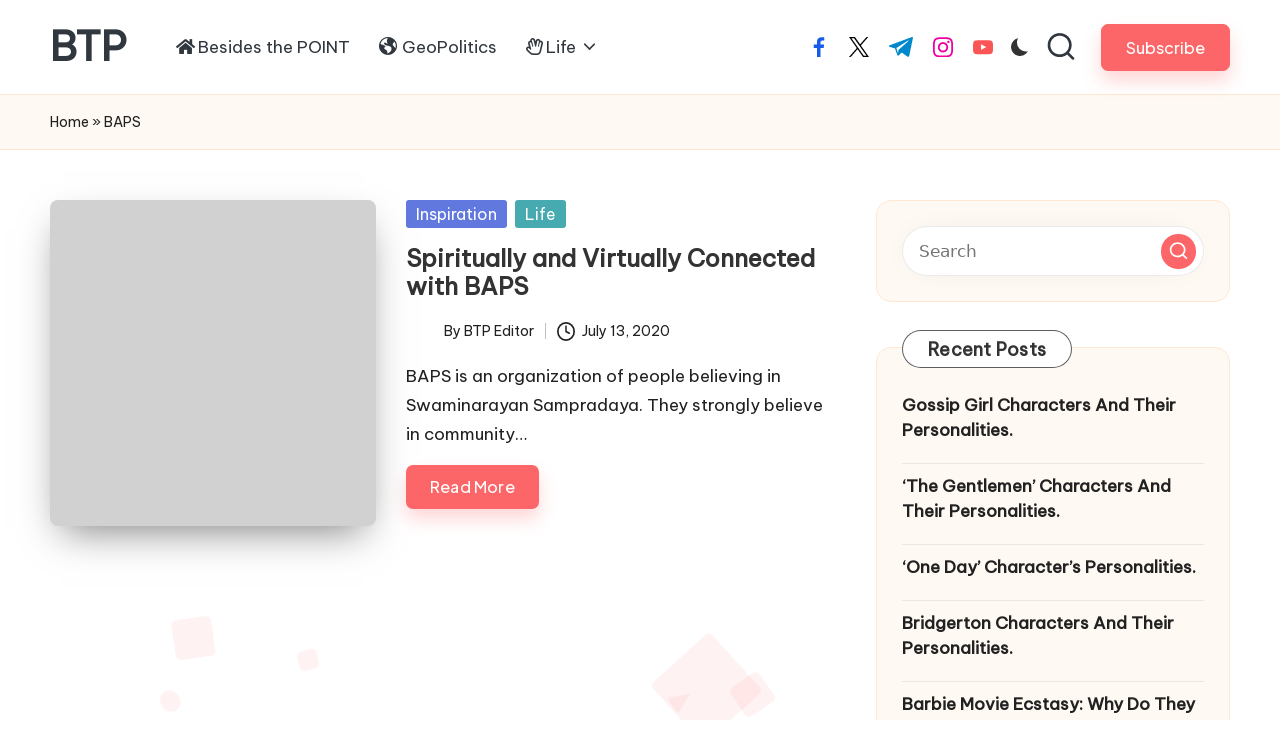

--- FILE ---
content_type: text/html; charset=UTF-8
request_url: https://btpinfolab.com/tag/baps/
body_size: 20809
content:
<!DOCTYPE html><html lang="en-US"><head><meta http-equiv="Content-Type" content="text/html;charset=UTF-8"><meta charset="UTF-8"><link rel="profile" href="http://gmpg.org/xfn/11"><meta name="robots" content="index, follow, max-image-preview:large, max-snippet:-1, max-video-preview:-1"><meta name="viewport" content="width=device-width, initial-scale=1"><title>BAPS | BTP</title><link rel="canonical" href="https://btpinfolab.com/tag/baps/"><meta property="og:locale" content="en_US"><meta property="og:type" content="article"><meta property="og:title" content="BAPS | BTP"><meta property="og:url" content="https://btpinfolab.com/tag/baps/"><meta property="og:site_name" content="BTP"><meta property="og:image" content="https://btpinfolab.com/wp-content/uploads/2020/07/Blank-YouTube-Banner-Template-e1596518652644.jpg"><meta property="og:image:width" content="1920"><meta property="og:image:height" content="1080"><meta property="og:image:type" content="image/jpeg"><meta name="twitter:card" content="summary_large_image"><meta name="twitter:site" content="@tirthrajbarot"><link rel="manifest" href="/wp-json/pwa-for-wp/v2/pwa-manifest-json"><link rel="apple-touch-icon" sizes="512x512" href="https://btpinfolab.com/wp-content/plugins/pwa-for-wp/images/logo-512x512.png"><link rel="apple-touch-icon-precomposed" sizes="192x192" href="https://btpinfolab.com/wp-content/uploads/2020/08/BTP-PWA-Icon-small.png"><link rel="amphtml" href="https://btpinfolab.com/tag/baps/amp/"><link rel="dns-prefetch" href="//cdnjs.cloudflare.com"><link rel="dns-prefetch" href="//www.googletagmanager.com"><link rel="dns-prefetch" href="//maxcdn.bootstrapcdn.com"><link rel="dns-prefetch" href="//fonts.googleapis.com"><link rel="dns-prefetch" href="//use.fontawesome.com"><link rel="dns-prefetch" href="//pagead2.googlesyndication.com"><link rel="alternate" type="application/rss+xml" title="BTP » Feed" href="https://btpinfolab.com/feed/"><link rel="alternate" type="application/rss+xml" title="BTP » Comments Feed" href="https://btpinfolab.com/comments/feed/"><link rel="alternate" type="application/rss+xml" title="BTP » BAPS Tag Feed" href="https://btpinfolab.com/tag/baps/feed/"><link rel="alternate" type="application/rss+xml" title="BTP » Stories Feed" href="https://btpinfolab.com/web-stories/feed/"><script type="cwvpsbdelayedscript">
window._wpemojiSettings = {"baseUrl":"https:\/\/s.w.org\/images\/core\/emoji\/15.0.3\/72x72\/","ext":".png","svgUrl":"https:\/\/s.w.org\/images\/core\/emoji\/15.0.3\/svg\/","svgExt":".svg","source":{"concatemoji":"https:\/\/btpinfolab.com\/wp-includes\/js\/wp-emoji-release.min.js?ver=6.5.7&time=1769223856"}};

!function(i,n){var o,s,e;function c(e){try{var t={supportTests:e,timestamp:(new Date).valueOf()};sessionStorage.setItem(o,JSON.stringify(t))}catch(e){}}function p(e,t,n){e.clearRect(0,0,e.canvas.width,e.canvas.height),e.fillText(t,0,0);var t=new Uint32Array(e.getImageData(0,0,e.canvas.width,e.canvas.height).data),r=(e.clearRect(0,0,e.canvas.width,e.canvas.height),e.fillText(n,0,0),new Uint32Array(e.getImageData(0,0,e.canvas.width,e.canvas.height).data));return t.every(function(e,t){return e===r[t]})}function u(e,t,n){switch(t){case"flag":return n(e,"\ud83c\udff3\ufe0f\u200d\u26a7\ufe0f","\ud83c\udff3\ufe0f\u200b\u26a7\ufe0f")?!1:!n(e,"\ud83c\uddfa\ud83c\uddf3","\ud83c\uddfa\u200b\ud83c\uddf3")&&!n(e,"\ud83c\udff4\udb40\udc67\udb40\udc62\udb40\udc65\udb40\udc6e\udb40\udc67\udb40\udc7f","\ud83c\udff4\u200b\udb40\udc67\u200b\udb40\udc62\u200b\udb40\udc65\u200b\udb40\udc6e\u200b\udb40\udc67\u200b\udb40\udc7f");case"emoji":return!n(e,"\ud83d\udc26\u200d\u2b1b","\ud83d\udc26\u200b\u2b1b")}return!1}function f(e,t,n){var r="undefined"!=typeof WorkerGlobalScope&&self instanceof WorkerGlobalScope?new OffscreenCanvas(300,150):i.createElement("canvas"),a=r.getContext("2d",{willReadFrequently:!0}),o=(a.textBaseline="top",a.font="600 32px Arial",{});return e.forEach(function(e){o[e]=t(a,e,n)}),o}function t(e){var t=i.createElement("script");t.src=e,t.defer=!0,i.head.appendChild(t)}"undefined"!=typeof Promise&&(o="wpEmojiSettingsSupports",s=["flag","emoji"],n.supports={everything:!0,everythingExceptFlag:!0},e=new Promise(function(e){i.addEventListener("DOMContentLoaded",e,{once:!0})}),new Promise(function(t){var n=function(){try{var e=JSON.parse(sessionStorage.getItem(o));if("object"==typeof e&&"number"==typeof e.timestamp&&(new Date).valueOf()<e.timestamp+604800&&"object"==typeof e.supportTests)return e.supportTests}catch(e){}return null}();if(!n){if("undefined"!=typeof Worker&&"undefined"!=typeof OffscreenCanvas&&"undefined"!=typeof URL&&URL.createObjectURL&&"undefined"!=typeof Blob)try{var e="postMessage("+f.toString()+"("+[JSON.stringify(s),u.toString(),p.toString()].join(",")+"));",r=new Blob([e],{type:"text/javascript"}),a=new Worker(URL.createObjectURL(r),{name:"wpTestEmojiSupports"});return void(a.onmessage=function(e){c(n=e.data),a.terminate(),t(n)})}catch(e){}c(n=f(s,u,p))}t(n)}).then(function(e){for(var t in e)n.supports[t]=e[t],n.supports.everything=n.supports.everything&&n.supports[t],"flag"!==t&&(n.supports.everythingExceptFlag=n.supports.everythingExceptFlag&&n.supports[t]);n.supports.everythingExceptFlag=n.supports.everythingExceptFlag&&!n.supports.flag,n.DOMReady=!1,n.readyCallback=function(){n.DOMReady=!0}}).then(function(){return e}).then(function(){var e;n.supports.everything||(n.readyCallback(),(e=n.source||{}).concatemoji?t(e.concatemoji):e.wpemoji&&e.twemoji&&(t(e.twemoji),t(e.wpemoji)))}))}((window,document),window._wpemojiSettings);
</script><style id="wp-emoji-styles-inline-css">img.wp-smiley,img.emoji{display:inline !important;border:none !important;box-shadow:none !important;height:1em !important;width:1em !important;margin:0 0.07em !important;vertical-align:-0.1em !important;background:none !important;padding:0 !important}</style><link rel="stylesheet" id="wp-block-library-css" href="https://btpinfolab.com/wp-includes/css/dist/block-library/style.min.css?ver=6.5.7" media="all"><style id="wp-block-library-theme-inline-css">.wp-block-audio figcaption{color:#555;font-size:13px;text-align:center}.is-dark-theme .wp-block-audio figcaption{color:#ffffffa6}.wp-block-audio{margin:0 0 1em}.wp-block-code{border:1px solid #ccc;border-radius:4px;font-family:Menlo,Consolas,monaco,monospace;padding:.8em 1em}.wp-block-embed figcaption{color:#555;font-size:13px;text-align:center}.is-dark-theme .wp-block-embed figcaption{color:#ffffffa6}.wp-block-embed{margin:0 0 1em}.blocks-gallery-caption{color:#555;font-size:13px;text-align:center}.is-dark-theme .blocks-gallery-caption{color:#ffffffa6}.wp-block-image figcaption{color:#555;font-size:13px;text-align:center}.is-dark-theme .wp-block-image figcaption{color:#ffffffa6}.wp-block-image{margin:0 0 1em}.wp-block-pullquote{border-bottom:4px solid;border-top:4px solid;color:currentColor;margin-bottom:1.75em}.wp-block-pullquote cite,.wp-block-pullquote footer,.wp-block-pullquote__citation{color:currentColor;font-size:.8125em;font-style:normal;text-transform:uppercase}.wp-block-quote{border-left:.25em solid;margin:0 0 1.75em;padding-left:1em}.wp-block-quote cite,.wp-block-quote footer{color:currentColor;font-size:.8125em;font-style:normal;position:relative}.wp-block-quote.has-text-align-right{border-left:none;border-right:.25em solid;padding-left:0;padding-right:1em}.wp-block-quote.has-text-align-center{border:none;padding-left:0}.wp-block-quote.is-large,.wp-block-quote.is-style-large,.wp-block-quote.is-style-plain{border:none}.wp-block-search .wp-block-search__label{font-weight:700}.wp-block-search__button{border:1px solid #ccc;padding:.375em .625em}:where(.wp-block-group.has-background){padding:1.25em 2.375em}.wp-block-separator.has-css-opacity{opacity:.4}.wp-block-separator{border:none;border-bottom:2px solid;margin-left:auto;margin-right:auto}.wp-block-separator.has-alpha-channel-opacity{opacity:1}.wp-block-separator:not(.is-style-wide):not(.is-style-dots){width:100px}.wp-block-separator.has-background:not(.is-style-dots){border-bottom:none;height:1px}.wp-block-separator.has-background:not(.is-style-wide):not(.is-style-dots){height:2px}.wp-block-table{margin:0 0 1em}.wp-block-table td,.wp-block-table th{word-break:normal}.wp-block-table figcaption{color:#555;font-size:13px;text-align:center}.is-dark-theme .wp-block-table figcaption{color:#ffffffa6}.wp-block-video figcaption{color:#555;font-size:13px;text-align:center}.is-dark-theme .wp-block-video figcaption{color:#ffffffa6}.wp-block-video{margin:0 0 1em}.wp-block-template-part.has-background{margin-bottom:0;margin-top:0;padding:1.25em 2.375em}</style><style id="classic-theme-styles-inline-css">.wp-block-button__link{color:#fff;background-color:#32373c;border-radius:9999px;box-shadow:none;text-decoration:none;padding:calc(.667em + 2px) calc(1.333em + 2px);font-size:1.125em}.wp-block-file__button{background:#32373c;color:#fff;text-decoration:none}</style><style id="global-styles-inline-css">body{--wp--preset--color--black:#000000;--wp--preset--color--cyan-bluish-gray:#abb8c3;--wp--preset--color--white:#ffffff;--wp--preset--color--pale-pink:#f78da7;--wp--preset--color--vivid-red:#cf2e2e;--wp--preset--color--luminous-vivid-orange:#ff6900;--wp--preset--color--luminous-vivid-amber:#fcb900;--wp--preset--color--light-green-cyan:#7bdcb5;--wp--preset--color--vivid-green-cyan:#00d084;--wp--preset--color--pale-cyan-blue:#8ed1fc;--wp--preset--color--vivid-cyan-blue:#0693e3;--wp--preset--color--vivid-purple:#9b51e0;--wp--preset--gradient--vivid-cyan-blue-to-vivid-purple:linear-gradient(135deg,rgba(6,147,227,1) 0%,rgb(155,81,224) 100%);--wp--preset--gradient--light-green-cyan-to-vivid-green-cyan:linear-gradient(135deg,rgb(122,220,180) 0%,rgb(0,208,130) 100%);--wp--preset--gradient--luminous-vivid-amber-to-luminous-vivid-orange:linear-gradient(135deg,rgba(252,185,0,1) 0%,rgba(255,105,0,1) 100%);--wp--preset--gradient--luminous-vivid-orange-to-vivid-red:linear-gradient(135deg,rgba(255,105,0,1) 0%,rgb(207,46,46) 100%);--wp--preset--gradient--very-light-gray-to-cyan-bluish-gray:linear-gradient(135deg,rgb(238,238,238) 0%,rgb(169,184,195) 100%);--wp--preset--gradient--cool-to-warm-spectrum:linear-gradient(135deg,rgb(74,234,220) 0%,rgb(151,120,209) 20%,rgb(207,42,186) 40%,rgb(238,44,130) 60%,rgb(251,105,98) 80%,rgb(254,248,76) 100%);--wp--preset--gradient--blush-light-purple:linear-gradient(135deg,rgb(255,206,236) 0%,rgb(152,150,240) 100%);--wp--preset--gradient--blush-bordeaux:linear-gradient(135deg,rgb(254,205,165) 0%,rgb(254,45,45) 50%,rgb(107,0,62) 100%);--wp--preset--gradient--luminous-dusk:linear-gradient(135deg,rgb(255,203,112) 0%,rgb(199,81,192) 50%,rgb(65,88,208) 100%);--wp--preset--gradient--pale-ocean:linear-gradient(135deg,rgb(255,245,203) 0%,rgb(182,227,212) 50%,rgb(51,167,181) 100%);--wp--preset--gradient--electric-grass:linear-gradient(135deg,rgb(202,248,128) 0%,rgb(113,206,126) 100%);--wp--preset--gradient--midnight:linear-gradient(135deg,rgb(2,3,129) 0%,rgb(40,116,252) 100%);--wp--preset--font-size--small:13px;--wp--preset--font-size--medium:20px;--wp--preset--font-size--large:36px;--wp--preset--font-size--x-large:42px;--wp--preset--spacing--20:0.44rem;--wp--preset--spacing--30:0.67rem;--wp--preset--spacing--40:1rem;--wp--preset--spacing--50:1.5rem;--wp--preset--spacing--60:2.25rem;--wp--preset--spacing--70:3.38rem;--wp--preset--spacing--80:5.06rem;--wp--preset--shadow--natural:6px 6px 9px rgba(0,0,0,0.2);--wp--preset--shadow--deep:12px 12px 50px rgba(0,0,0,0.4);--wp--preset--shadow--sharp:6px 6px 0px rgba(0,0,0,0.2);--wp--preset--shadow--outlined:6px 6px 0px -3px rgba(255,255,255,1),6px 6px rgba(0,0,0,1);--wp--preset--shadow--crisp:6px 6px 0px rgba(0,0,0,1)}:where(.is-layout-flex){gap:0.5em}:where(.is-layout-grid){gap:0.5em}body .is-layout-flex{display:flex}body .is-layout-flex{flex-wrap:wrap;align-items:center}body .is-layout-flex > *{margin:0}body .is-layout-grid{display:grid}body .is-layout-grid > *{margin:0}:where(.wp-block-columns.is-layout-flex){gap:2em}:where(.wp-block-columns.is-layout-grid){gap:2em}:where(.wp-block-post-template.is-layout-flex){gap:1.25em}:where(.wp-block-post-template.is-layout-grid){gap:1.25em}.has-black-color{color:var(--wp--preset--color--black) !important}.has-cyan-bluish-gray-color{color:var(--wp--preset--color--cyan-bluish-gray) !important}.has-white-color{color:var(--wp--preset--color--white) !important}.has-pale-pink-color{color:var(--wp--preset--color--pale-pink) !important}.has-vivid-red-color{color:var(--wp--preset--color--vivid-red) !important}.has-luminous-vivid-orange-color{color:var(--wp--preset--color--luminous-vivid-orange) !important}.has-luminous-vivid-amber-color{color:var(--wp--preset--color--luminous-vivid-amber) !important}.has-light-green-cyan-color{color:var(--wp--preset--color--light-green-cyan) !important}.has-vivid-green-cyan-color{color:var(--wp--preset--color--vivid-green-cyan) !important}.has-pale-cyan-blue-color{color:var(--wp--preset--color--pale-cyan-blue) !important}.has-vivid-cyan-blue-color{color:var(--wp--preset--color--vivid-cyan-blue) !important}.has-vivid-purple-color{color:var(--wp--preset--color--vivid-purple) !important}.has-black-background-color{background-color:var(--wp--preset--color--black) !important}.has-cyan-bluish-gray-background-color{background-color:var(--wp--preset--color--cyan-bluish-gray) !important}.has-white-background-color{background-color:var(--wp--preset--color--white) !important}.has-pale-pink-background-color{background-color:var(--wp--preset--color--pale-pink) !important}.has-vivid-red-background-color{background-color:var(--wp--preset--color--vivid-red) !important}.has-luminous-vivid-orange-background-color{background-color:var(--wp--preset--color--luminous-vivid-orange) !important}.has-luminous-vivid-amber-background-color{background-color:var(--wp--preset--color--luminous-vivid-amber) !important}.has-light-green-cyan-background-color{background-color:var(--wp--preset--color--light-green-cyan) !important}.has-vivid-green-cyan-background-color{background-color:var(--wp--preset--color--vivid-green-cyan) !important}.has-pale-cyan-blue-background-color{background-color:var(--wp--preset--color--pale-cyan-blue) !important}.has-vivid-cyan-blue-background-color{background-color:var(--wp--preset--color--vivid-cyan-blue) !important}.has-vivid-purple-background-color{background-color:var(--wp--preset--color--vivid-purple) !important}.has-black-border-color{border-color:var(--wp--preset--color--black) !important}.has-cyan-bluish-gray-border-color{border-color:var(--wp--preset--color--cyan-bluish-gray) !important}.has-white-border-color{border-color:var(--wp--preset--color--white) !important}.has-pale-pink-border-color{border-color:var(--wp--preset--color--pale-pink) !important}.has-vivid-red-border-color{border-color:var(--wp--preset--color--vivid-red) !important}.has-luminous-vivid-orange-border-color{border-color:var(--wp--preset--color--luminous-vivid-orange) !important}.has-luminous-vivid-amber-border-color{border-color:var(--wp--preset--color--luminous-vivid-amber) !important}.has-light-green-cyan-border-color{border-color:var(--wp--preset--color--light-green-cyan) !important}.has-vivid-green-cyan-border-color{border-color:var(--wp--preset--color--vivid-green-cyan) !important}.has-pale-cyan-blue-border-color{border-color:var(--wp--preset--color--pale-cyan-blue) !important}.has-vivid-cyan-blue-border-color{border-color:var(--wp--preset--color--vivid-cyan-blue) !important}.has-vivid-purple-border-color{border-color:var(--wp--preset--color--vivid-purple) !important}.has-vivid-cyan-blue-to-vivid-purple-gradient-background{background:var(--wp--preset--gradient--vivid-cyan-blue-to-vivid-purple) !important}.has-light-green-cyan-to-vivid-green-cyan-gradient-background{background:var(--wp--preset--gradient--light-green-cyan-to-vivid-green-cyan) !important}.has-luminous-vivid-amber-to-luminous-vivid-orange-gradient-background{background:var(--wp--preset--gradient--luminous-vivid-amber-to-luminous-vivid-orange) !important}.has-luminous-vivid-orange-to-vivid-red-gradient-background{background:var(--wp--preset--gradient--luminous-vivid-orange-to-vivid-red) !important}.has-very-light-gray-to-cyan-bluish-gray-gradient-background{background:var(--wp--preset--gradient--very-light-gray-to-cyan-bluish-gray) !important}.has-cool-to-warm-spectrum-gradient-background{background:var(--wp--preset--gradient--cool-to-warm-spectrum) !important}.has-blush-light-purple-gradient-background{background:var(--wp--preset--gradient--blush-light-purple) !important}.has-blush-bordeaux-gradient-background{background:var(--wp--preset--gradient--blush-bordeaux) !important}.has-luminous-dusk-gradient-background{background:var(--wp--preset--gradient--luminous-dusk) !important}.has-pale-ocean-gradient-background{background:var(--wp--preset--gradient--pale-ocean) !important}.has-electric-grass-gradient-background{background:var(--wp--preset--gradient--electric-grass) !important}.has-midnight-gradient-background{background:var(--wp--preset--gradient--midnight) !important}.has-small-font-size{font-size:var(--wp--preset--font-size--small) !important}.has-medium-font-size{font-size:var(--wp--preset--font-size--medium) !important}.has-large-font-size{font-size:var(--wp--preset--font-size--large) !important}.has-x-large-font-size{font-size:var(--wp--preset--font-size--x-large) !important}.wp-block-navigation a:where(:not(.wp-element-button)){color:inherit}:where(.wp-block-post-template.is-layout-flex){gap:1.25em}:where(.wp-block-post-template.is-layout-grid){gap:1.25em}:where(.wp-block-columns.is-layout-flex){gap:2em}:where(.wp-block-columns.is-layout-grid){gap:2em}.wp-block-pullquote{font-size:1.5em;line-height:1.6}</style><link rel="stylesheet" id="affiliatable_swiper_css-css" href="https://cdnjs.cloudflare.com/ajax/libs/Swiper/8.4.5/swiper-bundle.min.css?ver=6.5.7" media="all"><link rel="stylesheet" id="affiliatable_css-css" href="https://btpinfolab.com/wp-content/plugins/affiliatable-plugin/css/styles.css?ver=6.5.7" media="all"><link rel="stylesheet" id="email-subscribers-css" href="https://btpinfolab.com/wp-content/plugins/email-subscribers/lite/public/css/email-subscribers-public.css?ver=5.7.23" media="all"><link rel="stylesheet" id="smtp-failure-notification-css" href="https://btpinfolab.com/wp-content/plugins/smtp-failure-notification/public/css/rsfn-public.css?ver=1.0.0" media="all"><link rel="stylesheet" id="dashicons-css" href="https://btpinfolab.com/wp-includes/css/dashicons.min.css?ver=6.5.7" media="all"><link rel="stylesheet" id="obfx-module-pub-css-menu-icons-0-css" href="https://maxcdn.bootstrapcdn.com/font-awesome/4.7.0/css/font-awesome.min.css?ver=2.10.36" media="all"><link rel="stylesheet" id="obfx-module-pub-css-menu-icons-1-css" href="https://btpinfolab.com/wp-content/plugins/themeisle-companion/obfx_modules/menu-icons/css/public.css?ver=2.10.36" media="all"><link rel="stylesheet" id="parent-style-css" href="https://btpinfolab.com/wp-content/themes/bloglo/style.css?ver=6.5.7" media="all"><link rel="stylesheet" id="child-style-css" href="https://btpinfolab.com/wp-content/themes/blogmate/style.css?ver=6.5.7" media="all"><link rel="stylesheet" id="FontAwesome-css" href="https://btpinfolab.com/wp-content/themes/bloglo/assets/css/all.min.css?ver=5.15.4" media="all"><link rel="stylesheet" id="bloglo-styles-css" href="https://btpinfolab.com/wp-content/themes/bloglo/assets/css/style.min.css?ver=1.1.7" media="all"><link rel="stylesheet" id="bloglo-google-fonts-css" href="//fonts.googleapis.com/css?display=swap&amp;family=Be+Vietnam+Pro%3A400%7CPlayfair+Display%3A400%2C400i%7CPlus+Jakarta+Sans%3A500&amp;subsets=latin&amp;ver=1.1.7" media=""><link rel="stylesheet" id="bloglo-dynamic-styles-css" href="https://btpinfolab.com/wp-content/uploads/bloglo/dynamic-styles.css?ver=1769154658" media="all"><link rel="stylesheet" id="font-awesome-official-css" href="https://use.fontawesome.com/releases/v5.14.0/css/all.css" media="all" integrity="sha384-HzLeBuhoNPvSl5KYnjx0BT+WB0QEEqLprO+NBkkk5gbc67FTaL7XIGa2w1L0Xbgc" crossorigin="anonymous"><link rel="stylesheet" id="pwaforwp-style-css" href="https://btpinfolab.com/wp-content/plugins/pwa-for-wp/assets/css/pwaforwp-main.min.css?ver=1.7.70" media="all"><link rel="stylesheet" id="font-awesome-official-v4shim-css" href="https://use.fontawesome.com/releases/v5.14.0/css/v4-shims.css" media="all" integrity="sha384-9aKO2QU3KETrRCCXFbhLK16iRd15nC+OYEmpVb54jY8/CEXz/GVRsnM73wcbYw+m" crossorigin="anonymous"><style id="font-awesome-official-v4shim-inline-css">@font-face{font-family:"FontAwesome";font-display:block;src:url("https://use.fontawesome.com/releases/v5.14.0/webfonts/fa-brands-400.eot"),url("https://use.fontawesome.com/releases/v5.14.0/webfonts/fa-brands-400.eot?#iefix") format("embedded-opentype"),url("https://use.fontawesome.com/releases/v5.14.0/webfonts/fa-brands-400.woff2") format("woff2"),url("https://use.fontawesome.com/releases/v5.14.0/webfonts/fa-brands-400.woff") format("woff"),url("https://use.fontawesome.com/releases/v5.14.0/webfonts/fa-brands-400.ttf") format("truetype"),url("https://use.fontawesome.com/releases/v5.14.0/webfonts/fa-brands-400.svg#fontawesome") format("svg")}@font-face{font-family:"FontAwesome";font-display:block;src:url("https://use.fontawesome.com/releases/v5.14.0/webfonts/fa-solid-900.eot"),url("https://use.fontawesome.com/releases/v5.14.0/webfonts/fa-solid-900.eot?#iefix") format("embedded-opentype"),url("https://use.fontawesome.com/releases/v5.14.0/webfonts/fa-solid-900.woff2") format("woff2"),url("https://use.fontawesome.com/releases/v5.14.0/webfonts/fa-solid-900.woff") format("woff"),url("https://use.fontawesome.com/releases/v5.14.0/webfonts/fa-solid-900.ttf") format("truetype"),url("https://use.fontawesome.com/releases/v5.14.0/webfonts/fa-solid-900.svg#fontawesome") format("svg")}@font-face{font-family:"FontAwesome";font-display:block;src:url("https://use.fontawesome.com/releases/v5.14.0/webfonts/fa-regular-400.eot"),url("https://use.fontawesome.com/releases/v5.14.0/webfonts/fa-regular-400.eot?#iefix") format("embedded-opentype"),url("https://use.fontawesome.com/releases/v5.14.0/webfonts/fa-regular-400.woff2") format("woff2"),url("https://use.fontawesome.com/releases/v5.14.0/webfonts/fa-regular-400.woff") format("woff"),url("https://use.fontawesome.com/releases/v5.14.0/webfonts/fa-regular-400.ttf") format("truetype"),url("https://use.fontawesome.com/releases/v5.14.0/webfonts/fa-regular-400.svg#fontawesome") format("svg");unicode-range:U+F004-F005,U+F007,U+F017,U+F022,U+F024,U+F02E,U+F03E,U+F044,U+F057-F059,U+F06E,U+F070,U+F075,U+F07B-F07C,U+F080,U+F086,U+F089,U+F094,U+F09D,U+F0A0,U+F0A4-F0A7,U+F0C5,U+F0C7-F0C8,U+F0E0,U+F0EB,U+F0F3,U+F0F8,U+F0FE,U+F111,U+F118-F11A,U+F11C,U+F133,U+F144,U+F146,U+F14A,U+F14D-F14E,U+F150-F152,U+F15B-F15C,U+F164-F165,U+F185-F186,U+F191-F192,U+F1AD,U+F1C1-F1C9,U+F1CD,U+F1D8,U+F1E3,U+F1EA,U+F1F6,U+F1F9,U+F20A,U+F247-F249,U+F24D,U+F254-F25B,U+F25D,U+F267,U+F271-F274,U+F279,U+F28B,U+F28D,U+F2B5-F2B6,U+F2B9,U+F2BB,U+F2BD,U+F2C1-F2C2,U+F2D0,U+F2D2,U+F2DC,U+F2ED,U+F328,U+F358-F35B,U+F3A5,U+F3D1,U+F410,U+F4AD}</style><script src="https://btpinfolab.com/wp-includes/js/jquery/jquery.min.js?ver=3.7.1&amp;time=1769223856" id="jquery-core-js" type="cwvpsbdelayedscript" defer></script><script src="https://btpinfolab.com/wp-includes/js/jquery/jquery-migrate.min.js?ver=3.4.1&amp;time=1769223856" id="jquery-migrate-js" type="cwvpsbdelayedscript" defer></script><script src="https://btpinfolab.com/wp-content/plugins/smtp-failure-notification/public/js/rsfn-public.js?ver=1.0.0&amp;time=1769223856" id="smtp-failure-notification-js" type="cwvpsbdelayedscript" defer></script><!--[if IE]><script src="https://btpinfolab.com/wp-content/themes/bloglo/assets/js/vendors/flexibility.min.js?ver=1.1.7&amp;time=1769223856" id="bloglo-flexibility-js" type="cwvpsbdelayedscript" defer="defer"></script><script id="bloglo-flexibility-js-after" type="cwvpsbdelayedscript">
flexibility(document.documentElement);
</script><![endif]--><script src="https://btpinfolab.com/wp-content/plugins/core-web-vitals-pagespeed-booster/includes/images/lazy-load-public.min.js?ver=1.0.19&amp;time=1769223856" id="Core Web Vitals &amp; PageSpeed Booster-js" type="cwvpsbdelayedscript" defer></script><script src="https://www.googletagmanager.com/gtag/js?id=G-PS0QJE1R6W&amp;time=1769223856" id="google_gtagjs-js" async></script><script id="google_gtagjs-js-after" type="cwvpsbdelayedscript">
window.dataLayer = window.dataLayer || [];function gtag(){dataLayer.push(arguments);}
gtag("set","linker",{"domains":["btpinfolab.com"]});
gtag("js", new Date());
gtag("set", "developer_id.dZTNiMT", true);
gtag("config", "G-PS0QJE1R6W");
</script><link rel="https://api.w.org/" href="https://btpinfolab.com/wp-json/"><link rel="alternate" type="application/json" href="https://btpinfolab.com/wp-json/wp/v2/tags/25"><link rel="EditURI" type="application/rsd+xml" title="RSD" href="https://btpinfolab.com/xmlrpc.php?rsd"><meta name="generator" content="WordPress 6.5.7"><meta name="generator" content="Site Kit by Google 1.128.0"><script type="cwvpsbdelayedscript">document.createElement( "picture" );if(!window.HTMLPictureElement && document.addEventListener) {window.addEventListener("DOMContentLoaded", function() {var s = document.createElement("script");s.src = "https://btpinfolab.com/wp-content/plugins/webp-express/js/picturefill.min.js";document.body.appendChild(s);});}</script><meta name="theme-color" content="#FC6668"><meta name="google-adsense-platform-account" content="ca-host-pub-2644536267352236"><meta name="google-adsense-platform-domain" content="sitekit.withgoogle.com"><script type="application/ld+json" class="saswp-schema-markup-output">
[{"@context":"https://schema.org/","@graph":[{"@context":"https://schema.org/","@type":"SiteNavigationElement","@id":"https://btpinfolab.com#Primary","name":"Besides the POINT","url":"http://btpinfolab.com/"},{"@context":"https://schema.org/","@type":"SiteNavigationElement","@id":"https://btpinfolab.com#Primary","name":"GeoPolitics","url":"https://btpinfolab.com/category/geopolitics/"},{"@context":"https://schema.org/","@type":"SiteNavigationElement","@id":"https://btpinfolab.com#Primary","name":"Life","url":"https://btpinfolab.com/category/life/"},{"@context":"https://schema.org/","@type":"SiteNavigationElement","@id":"https://btpinfolab.com#Primary","name":"Health","url":"https://btpinfolab.com/category/life/health/"},{"@context":"https://schema.org/","@type":"SiteNavigationElement","@id":"https://btpinfolab.com#Primary","name":"Utility","url":"https://btpinfolab.com/category/life/utility/"}]}]
</script> <meta name="onesignal" content="wordpress-plugin"> <script type="cwvpsbdelayedscript">
window.OneSignal = window.OneSignal || [];
OneSignal.push( function() {
OneSignal.SERVICE_WORKER_UPDATER_PATH = 'OneSignalSDKUpdaterWorker.js';
OneSignal.SERVICE_WORKER_PATH = 'OneSignalSDKWorker.js';
OneSignal.SERVICE_WORKER_PARAM = { scope: '/wp-content/plugins/onesignal-free-web-push-notifications/sdk_files/push/onesignal/' };
OneSignal.setDefaultNotificationUrl("https://btpinfolab.com");
var oneSignal_options = {};
window._oneSignalInitOptions = oneSignal_options;
oneSignal_options['wordpress'] = true;
oneSignal_options['appId'] = '';
oneSignal_options['allowLocalhostAsSecureOrigin'] = true;
oneSignal_options['httpPermissionRequest'] = { };
oneSignal_options['httpPermissionRequest']['enable'] = true;
oneSignal_options['welcomeNotification'] = { };
oneSignal_options['welcomeNotification']['title'] = "";
oneSignal_options['welcomeNotification']['message'] = "";
oneSignal_options['path'] = "https://btpinfolab.com/wp-content/plugins/onesignal-free-web-push-notifications/sdk_files/";
oneSignal_options['promptOptions'] = { };
oneSignal_options['notifyButton'] = { };
oneSignal_options['notifyButton']['enable'] = true;
oneSignal_options['notifyButton']['position'] = 'bottom-right';
oneSignal_options['notifyButton']['theme'] = 'default';
oneSignal_options['notifyButton']['size'] = 'medium';
oneSignal_options['notifyButton']['showCredit'] = true;
oneSignal_options['notifyButton']['text'] = {};
OneSignal.init(window._oneSignalInitOptions);
});
function documentInitOneSignal() {
var oneSignal_elements = document.getElementsByClassName("OneSignal-prompt");
var oneSignalLinkClickHandler = function(event) { OneSignal.push(['registerForPushNotifications']); event.preventDefault(); };        for(var i = 0; i < oneSignal_elements.length; i++)
oneSignal_elements[i].addEventListener('click', oneSignalLinkClickHandler, false);
}
if (document.readyState === 'complete') {
documentInitOneSignal();
}
else {
window.addEventListener("load", function(event){
documentInitOneSignal();
});
}
</script><script async src="https://pagead2.googlesyndication.com/pagead/js/adsbygoogle.js?client=ca-pub-9288083499996064&amp;host=ca-host-pub-2644536267352236" crossorigin="anonymous" type="cwvpsbdelayedscript" defer></script><script>
( function( w, d, s, l, i ) {
w[l] = w[l] || [];
w[l].push( {'gtm.start': new Date().getTime(), event: 'gtm.js'} );
var f = d.getElementsByTagName( s )[0],
j = d.createElement( s ), dl = l != 'dataLayer' ? '&l=' + l : '';
j.async = true;
j.src = 'https://www.googletagmanager.com/gtm.js?id=' + i + dl;
f.parentNode.insertBefore( j, f );
} )( window, document, 'script', 'dataLayer', 'GTM-TD9G293' );
</script> <script type="cwvpsbdelayedscript">
if(screen.width<769){
window.location = "https://btpinfolab.com/tag/baps/amp/";
}
</script><link rel="icon" href="https://btpinfolab.com/wp-content/uploads/2020/07/cropped-BTP-Logo-Art-1-150x150.png" sizes="32x32"><link rel="icon" href="https://btpinfolab.com/wp-content/uploads/2020/07/cropped-BTP-Logo-Art-1-300x300.png" sizes="192x192"><meta name="msapplication-TileImage" content="https://btpinfolab.com/wp-content/uploads/2020/07/cropped-BTP-Logo-Art-1-300x300.png"><meta name="pwaforwp" content="wordpress-plugin"> <meta name="theme-color" content="#D5E0EB"> <meta name="apple-mobile-web-app-title" content="Besides the POINT"> <meta name="application-name" content="Besides the POINT"> <meta name="apple-mobile-web-app-capable" content="yes"> <meta name="apple-mobile-web-app-status-bar-style" content="default"> <meta name="mobile-web-app-capable" content="yes"> <meta name="apple-touch-fullscreen" content="yes"><link rel="apple-touch-icon" sizes="192x192" href="https://btpinfolab.com/wp-content/uploads/2020/08/BTP-PWA-Icon-small.png"><link rel="apple-touch-icon" sizes="512x512" href="https://btpinfolab.com/wp-content/uploads/2020/08/splash-screen-PWA-01.png"><link rel="apple-touch-startup-image" media="screen and (device-width: 320px) and (device-height: 568px) and (-webkit-device-pixel-ratio: 2) and (orientation: landscape)" href="https://btpinfolab.com/wp-content/uploads/pwa-splash-screen/splashscreens/icon_1136x640.png"><link rel="apple-touch-startup-image" media="screen and (device-width: 320px) and (device-height: 568px) and (-webkit-device-pixel-ratio: 2) and (orientation: portrait)" href="https://btpinfolab.com/wp-content/uploads/pwa-splash-screen/splashscreens/icon_640x1136.png"><link rel="apple-touch-startup-image" media="screen and (device-width: 414px) and (device-height: 896px) and (-webkit-device-pixel-ratio: 3) and (orientation: landscape)" href="https://btpinfolab.com/wp-content/uploads/pwa-splash-screen/splashscreens/icon_2688x1242.png"><link rel="apple-touch-startup-image" media="screen and (device-width: 414px) and (device-height: 896px) and (-webkit-device-pixel-ratio: 2) and (orientation: landscape)" href="https://btpinfolab.com/wp-content/uploads/pwa-splash-screen/splashscreens/icon_1792x828.png"><link rel="apple-touch-startup-image" media="screen and (device-width: 375px) and (device-height: 812px) and (-webkit-device-pixel-ratio: 3) and (orientation: portrait)" href="https://btpinfolab.com/wp-content/uploads/pwa-splash-screen/splashscreens/icon_1125x2436.png"><link rel="apple-touch-startup-image" media="screen and (device-width: 414px) and (device-height: 896px) and (-webkit-device-pixel-ratio: 2) and (orientation: portrait)" href="https://btpinfolab.com/wp-content/uploads/pwa-splash-screen/splashscreens/icon_828x1792.png"><link rel="apple-touch-startup-image" media="screen and (device-width: 375px) and (device-height: 812px) and (-webkit-device-pixel-ratio: 3) and (orientation: landscape)" href="https://btpinfolab.com/wp-content/uploads/pwa-splash-screen/splashscreens/icon_2436x1125.png"><link rel="apple-touch-startup-image" media="screen and (device-width: 414px) and (device-height: 736px) and (-webkit-device-pixel-ratio: 3) and (orientation: portrait)" href="https://btpinfolab.com/wp-content/uploads/pwa-splash-screen/splashscreens/icon_1242x2208.png"><link rel="apple-touch-startup-image" media="screen and (device-width: 414px) and (device-height: 736px) and (-webkit-device-pixel-ratio: 3) and (orientation: landscape)" href="https://btpinfolab.com/wp-content/uploads/pwa-splash-screen/splashscreens/icon_2208x1242.png"><link rel="apple-touch-startup-image" media="screen and (device-width: 375px) and (device-height: 667px) and (-webkit-device-pixel-ratio: 2) and (orientation: landscape)" href="https://btpinfolab.com/wp-content/uploads/pwa-splash-screen/splashscreens/icon_1334x750.png"><link rel="apple-touch-startup-image" media="screen and (device-width: 375px) and (device-height: 667px) and (-webkit-device-pixel-ratio: 2) and (orientation: portrait)" href="https://btpinfolab.com/wp-content/uploads/pwa-splash-screen/splashscreens/icon_750x1334.png"><link rel="apple-touch-startup-image" media="screen and (device-width: 1024px) and (device-height: 1366px) and (-webkit-device-pixel-ratio: 2) and (orientation: landscape)" href="https://btpinfolab.com/wp-content/uploads/pwa-splash-screen/splashscreens/icon_2732x2048.png"><link rel="apple-touch-startup-image" media="screen and (device-width: 1024px) and (device-height: 1366px) and (-webkit-device-pixel-ratio: 2) and (orientation: portrait)" href="https://btpinfolab.com/wp-content/uploads/pwa-splash-screen/splashscreens/icon_2048x2732.png"><link rel="apple-touch-startup-image" media="screen and (device-width: 834px) and (device-height: 1194px) and (-webkit-device-pixel-ratio: 2) and (orientation: landscape)" href="https://btpinfolab.com/wp-content/uploads/pwa-splash-screen/splashscreens/icon_2388x1668.png"><link rel="apple-touch-startup-image" media="screen and (device-width: 834px) and (device-height: 1194px) and (-webkit-device-pixel-ratio: 2) and (orientation: portrait)" href="https://btpinfolab.com/wp-content/uploads/pwa-splash-screen/splashscreens/icon_1668x2388.png"><link rel="apple-touch-startup-image" media="screen and (device-width: 834px) and (device-height: 1112px) and (-webkit-device-pixel-ratio: 2) and (orientation: landscape)" href="https://btpinfolab.com/wp-content/uploads/pwa-splash-screen/splashscreens/icon_2224x1668.png"><link rel="apple-touch-startup-image" media="screen and (device-width: 414px) and (device-height: 896px) and (-webkit-device-pixel-ratio: 3) and (orientation: portrait)" href="https://btpinfolab.com/wp-content/uploads/pwa-splash-screen/splashscreens/icon_1242x2688.png"><link rel="apple-touch-startup-image" media="screen and (device-width: 834px) and (device-height: 1112px) and (-webkit-device-pixel-ratio: 2) and (orientation: portrait)" href="https://btpinfolab.com/wp-content/uploads/pwa-splash-screen/splashscreens/icon_1668x2224.png"><link rel="apple-touch-startup-image" media="screen and (device-width: 768px) and (device-height: 1024px) and (-webkit-device-pixel-ratio: 2) and (orientation: portrait)" href="https://btpinfolab.com/wp-content/uploads/pwa-splash-screen/splashscreens/icon_1536x2048.png"><link rel="apple-touch-startup-image" media="screen and (device-width: 768px) and (device-height: 1024px) and (-webkit-device-pixel-ratio: 2) and (orientation: landscape)" href="https://btpinfolab.com/wp-content/uploads/pwa-splash-screen/splashscreens/icon_2048x1536.png"></head><body class="archive tag tag-baps tag-25 wp-embed-responsive bloglo-layout__fw-contained bloglo-header-layout-2 bloglo-menu-animation-squarebox bloglo-header__separators-none bloglo-blog-horizontal bloglo-page-title-align-left bloglo-has-sidebar bloglo-sticky-sidebar bloglo-sidebar-style-3 bloglo-sidebar-position__right-sidebar bloglo-sidebar-r__after-content entry-media-hover-style-1 bloglo-copyright-layout-1 is-section-heading-init-s2 is-footer-heading-init-s1 bloglo-input-supported validate-comment-form bloglo-menu-accessibility"><noscript><iframe src="https://www.googletagmanager.com/ns.html?id=GTM-TD9G293" height="0" width="0" style="display:none;visibility:hidden"></iframe></noscript><div id="page" class="hfeed site"><a class="skip-link screen-reader-text" href="#main">Skip to content</a><header id="masthead" class="site-header" role="banner"><meta http-equiv="Content-Type" content="text/html;charset=UTF-8"><div id="bloglo-header"><div id="bloglo-header-inner"><div class="bloglo-container bloglo-header-container"><div class="bloglo-logo bloglo-header-element"><div class="logo-inner"><span class="site-title"><a href="https://btpinfolab.com/" rel="home">BTP</a></span></div></div><span class="bloglo-header-element bloglo-mobile-nav"><button class="bloglo-hamburger hamburger--spin bloglo-hamburger-bloglo-primary-nav" aria-label="Menu" aria-controls="bloglo-primary-nav" type="button"><span class="hamburger-box"><span class="hamburger-inner"></span></span></button><nav class="site-navigation main-navigation bloglo-primary-nav bloglo-nav bloglo-header-element" role="navigation" aria-label="Site Navigation"><ul id="bloglo-primary-nav" class="menu"><li id="menu-item-21" class="menu-item menu-item-type-custom menu-item-object-custom menu-item-home menu-item-21"><a href="http://btpinfolab.com/"><span><i class="obfx-menu-icon fa fa-home"></i>Besides the POINT</span></a></li><li id="menu-item-162" class="menu-item menu-item-type-taxonomy menu-item-object-category menu-item-162"><a href="https://btpinfolab.com/category/geopolitics/"><span><i class="obfx-menu-icon dashicons dashicons-admin-site"></i>GeoPolitics</span></a></li><li id="menu-item-163" class="menu-item menu-item-type-taxonomy menu-item-object-category menu-item-has-children menu-item-163"><a href="https://btpinfolab.com/category/life/"><span><i class="obfx-menu-icon fa fa-hand-spock-o"></i>Life</span><svg class="bloglo-icon" xmlns="http://www.w3.org/2000/svg" width="32" height="32" viewbox="0 0 32 32"><path d="M24.958 10.483a1.29 1.29 0 00-1.868 0l-7.074 7.074-7.074-7.074c-.534-.534-1.335-.534-1.868 0s-.534 1.335 0 1.868l8.008 8.008c.267.267.667.4.934.4s.667-.133.934-.4l8.008-8.008a1.29 1.29 0 000-1.868z"></path></svg></a><button type="button" class="bloglo-mobile-toggen"><svg class="bloglo-icon" xmlns="http://www.w3.org/2000/svg" width="32" height="32" viewbox="0 0 32 32"><path d="M24.958 10.483a1.29 1.29 0 00-1.868 0l-7.074 7.074-7.074-7.074c-.534-.534-1.335-.534-1.868 0s-.534 1.335 0 1.868l8.008 8.008c.267.267.667.4.934.4s.667-.133.934-.4l8.008-8.008a1.29 1.29 0 000-1.868z"></path></svg></button><ul class="sub-menu"><li id="menu-item-164" class="menu-item menu-item-type-taxonomy menu-item-object-category menu-item-164"><a href="https://btpinfolab.com/category/life/health/"><span><i class="obfx-menu-icon fa fa-heartbeat"></i>Health</span></a></li><li id="menu-item-165" class="menu-item menu-item-type-taxonomy menu-item-object-category menu-item-165"><a href="https://btpinfolab.com/category/life/utility/"><span><i class="obfx-menu-icon fa fa-bicycle"></i>Utility</span></a></li></ul></li></ul></nav></span><nav class="site-navigation main-navigation bloglo-primary-nav bloglo-nav bloglo-header-element" role="navigation" aria-label="Site Navigation"><ul id="bloglo-primary-nav" class="menu"><li class="menu-item menu-item-type-custom menu-item-object-custom menu-item-home menu-item-21"><a href="http://btpinfolab.com/"><span><i class="obfx-menu-icon fa fa-home"></i>Besides the POINT</span></a></li><li class="menu-item menu-item-type-taxonomy menu-item-object-category menu-item-162"><a href="https://btpinfolab.com/category/geopolitics/"><span><i class="obfx-menu-icon dashicons dashicons-admin-site"></i>GeoPolitics</span></a></li><li class="menu-item menu-item-type-taxonomy menu-item-object-category menu-item-has-children menu-item-163"><a href="https://btpinfolab.com/category/life/"><span><i class="obfx-menu-icon fa fa-hand-spock-o"></i>Life</span><svg class="bloglo-icon" xmlns="http://www.w3.org/2000/svg" width="32" height="32" viewbox="0 0 32 32"><path d="M24.958 10.483a1.29 1.29 0 00-1.868 0l-7.074 7.074-7.074-7.074c-.534-.534-1.335-.534-1.868 0s-.534 1.335 0 1.868l8.008 8.008c.267.267.667.4.934.4s.667-.133.934-.4l8.008-8.008a1.29 1.29 0 000-1.868z"></path></svg></a><button type="button" class="bloglo-mobile-toggen"><svg class="bloglo-icon" xmlns="http://www.w3.org/2000/svg" width="32" height="32" viewbox="0 0 32 32"><path d="M24.958 10.483a1.29 1.29 0 00-1.868 0l-7.074 7.074-7.074-7.074c-.534-.534-1.335-.534-1.868 0s-.534 1.335 0 1.868l8.008 8.008c.267.267.667.4.934.4s.667-.133.934-.4l8.008-8.008a1.29 1.29 0 000-1.868z"></path></svg></button><ul class="sub-menu"><li class="menu-item menu-item-type-taxonomy menu-item-object-category menu-item-164"><a href="https://btpinfolab.com/category/life/health/"><span><i class="obfx-menu-icon fa fa-heartbeat"></i>Health</span></a></li><li class="menu-item menu-item-type-taxonomy menu-item-object-category menu-item-165"><a href="https://btpinfolab.com/category/life/utility/"><span><i class="obfx-menu-icon fa fa-bicycle"></i>Utility</span></a></li></ul></li></ul></nav><div class="bloglo-header-widgets bloglo-header-element bloglo-widget-location-right"><div class="bloglo-header-widget__socials bloglo-header-widget bloglo-hide-mobile-tablet"><div class="bloglo-widget-wrapper"><nav class="bloglo-social-nav minimal-fill bloglo-large"><ul id="menu-social-menu-default" class="bloglo-socials-menu"><li class="menu-item"><a href="https://www.facebook.com/"><span class="screen-reader-text">facebook.com</span><span class="facebook"><svg class="bloglo-icon" aria-hidden="true" xmlns="http://www.w3.org/2000/svg" width="32" height="32" viewbox="0 0 32 32"><path d="M18.518 32.438V17.799h4.88l.751-5.693h-5.631V8.477c0-1.627.438-2.753 2.815-2.753h3.003V.657c-.5-.125-2.315-.25-4.379-.25-4.379 0-7.32 2.628-7.32 7.507v4.192H7.695v5.693h4.942v14.639z"></path></svg><svg class="bloglo-icon bottom-icon" aria-hidden="true" xmlns="http://www.w3.org/2000/svg" width="32" height="32" viewbox="0 0 32 32"><path d="M18.518 32.438V17.799h4.88l.751-5.693h-5.631V8.477c0-1.627.438-2.753 2.815-2.753h3.003V.657c-.5-.125-2.315-.25-4.379-.25-4.379 0-7.32 2.628-7.32 7.507v4.192H7.695v5.693h4.942v14.639z"></path></svg></span></a></li><li class="menu-item"><a href="https://twitter.com/"><span class="screen-reader-text">twitter.com</span><span class="twitter"><svg class="bloglo-icon" aria-hidden="true" xmlns="http://www.w3.org/2000/svg" width="32" height="32" viewbox="0 0 24 24"><path d="M14.258 10.152 23.176 0h-2.113l-7.747 8.813L7.133 0H0l9.352 13.328L0 23.973h2.113l8.176-9.309 6.531 9.309h7.133zm-2.895 3.293-.949-1.328L2.875 1.56h3.246l6.086 8.523.945 1.328 7.91 11.078h-3.246zm0 0"></path></svg><svg class="bloglo-icon bottom-icon" aria-hidden="true" xmlns="http://www.w3.org/2000/svg" width="32" height="32" viewbox="0 0 24 24"><path d="M14.258 10.152 23.176 0h-2.113l-7.747 8.813L7.133 0H0l9.352 13.328L0 23.973h2.113l8.176-9.309 6.531 9.309h7.133zm-2.895 3.293-.949-1.328L2.875 1.56h3.246l6.086 8.523.945 1.328 7.91 11.078h-3.246zm0 0"></path></svg></span></a></li><li class="menu-item"><a href="https://t.me/"><span class="screen-reader-text">t.me</span><span class="telegram"><svg class="bloglo-icon" aria-hidden="true" xmlns="http://www.w3.org/2000/svg" width="32" height="27" viewbox="0 0 32 27"><path fill-rule="evenodd" d="M24.512 26.372c.43.304.983.38 1.476.193.494-.188.857-.609.966-1.12C28.113 20 30.924 6.217 31.978 1.264a1.041 1.041 0 0 0-.347-1.01c-.293-.25-.7-.322-1.063-.187C24.979 2.136 7.762 8.596.724 11.2a1.102 1.102 0 0 0-.722 1.065c.016.472.333.882.79 1.019 3.156.944 7.299 2.257 7.299 2.257s1.936 5.847 2.945 8.82c.127.374.419.667.804.768.384.1.795-.005 1.082-.276l4.128-3.897s4.762 3.492 7.463 5.416Zm-14.68-11.57 2.24 7.385.497-4.676 13.58-12.248a.37.37 0 0 0 .043-.503.379.379 0 0 0-.5-.085L9.831 14.803Z"></path></svg><svg class="bloglo-icon bottom-icon" aria-hidden="true" xmlns="http://www.w3.org/2000/svg" width="32" height="27" viewbox="0 0 32 27"><path fill-rule="evenodd" d="M24.512 26.372c.43.304.983.38 1.476.193.494-.188.857-.609.966-1.12C28.113 20 30.924 6.217 31.978 1.264a1.041 1.041 0 0 0-.347-1.01c-.293-.25-.7-.322-1.063-.187C24.979 2.136 7.762 8.596.724 11.2a1.102 1.102 0 0 0-.722 1.065c.016.472.333.882.79 1.019 3.156.944 7.299 2.257 7.299 2.257s1.936 5.847 2.945 8.82c.127.374.419.667.804.768.384.1.795-.005 1.082-.276l4.128-3.897s4.762 3.492 7.463 5.416Zm-14.68-11.57 2.24 7.385.497-4.676 13.58-12.248a.37.37 0 0 0 .043-.503.379.379 0 0 0-.5-.085L9.831 14.803Z"></path></svg></span></a></li><li class="menu-item"><a href="https://www.instagram.com/"><span class="screen-reader-text">instagram.com</span><span class="instagram"><svg class="bloglo-icon" aria-hidden="true" xmlns="http://www.w3.org/2000/svg" width="32" height="32" viewbox="0 0 32 32"><path d="M16.016 3.284c4.317 0 4.755.063 6.444.125 1.627.063 2.44.313 3.003.5.751.313 1.314.688 1.814 1.189.563.563.938 1.126 1.189 1.814.25.626.5 1.439.563 3.003.063 1.752.125 2.19.125 6.506s-.063 4.755-.125 6.444c-.063 1.627-.313 2.44-.5 3.003-.313.751-.688 1.314-1.189 1.814-.563.563-1.126.938-1.814 1.189-.626.25-1.439.5-3.003.563-1.752.063-2.19.125-6.506.125s-4.755-.063-6.444-.125c-1.627-.063-2.44-.313-3.003-.5-.751-.313-1.314-.688-1.814-1.189-.563-.563-.938-1.126-1.189-1.814-.25-.626-.5-1.439-.563-3.003-.063-1.752-.125-2.19-.125-6.506s.063-4.755.125-6.444c.063-1.627.313-2.44.5-3.003.313-.751.688-1.314 1.189-1.814.563-.563 1.126-.938 1.814-1.189.626-.25 1.439-.5 3.003-.563 1.752-.063 2.19-.125 6.506-.125m0-2.877c-4.379 0-4.88.063-6.569.125-1.752.063-2.94.313-3.879.688-1.064.438-2.002 1.001-2.878 1.877S1.251 4.911.813 5.975C.438 6.976.187 8.102.125 9.854.062 11.543 0 12.044 0 16.423s.063 4.88.125 6.569c.063 1.752.313 2.94.688 3.879.438 1.064 1.001 2.002 1.877 2.878s1.814 1.439 2.878 1.877c1.001.375 2.127.626 3.879.688 1.689.063 2.19.125 6.569.125s4.88-.063 6.569-.125c1.752-.063 2.94-.313 3.879-.688 1.064-.438 2.002-1.001 2.878-1.877s1.439-1.814 1.877-2.878c.375-1.001.626-2.127.688-3.879.063-1.689.125-2.19.125-6.569s-.063-4.88-.125-6.569c-.063-1.752-.313-2.94-.688-3.879-.438-1.064-1.001-2.002-1.877-2.878s-1.814-1.439-2.878-1.877C25.463.845 24.337.594 22.585.532c-1.689-.063-2.19-.125-6.569-.125zm0 7.757c-4.567 0-8.258 3.691-8.258 8.258s3.691 8.258 8.258 8.258c4.567 0 8.258-3.691 8.258-8.258s-3.691-8.258-8.258-8.258zm0 13.639c-2.94 0-5.38-2.44-5.38-5.38s2.44-5.38 5.38-5.38 5.38 2.44 5.38 5.38-2.44 5.38-5.38 5.38zM26.463 7.851c0 1.064-.813 1.939-1.877 1.939s-1.939-.876-1.939-1.939c0-1.064.876-1.877 1.939-1.877s1.877.813 1.877 1.877z"></path></svg><svg class="bloglo-icon bottom-icon" aria-hidden="true" xmlns="http://www.w3.org/2000/svg" width="32" height="32" viewbox="0 0 32 32"><path d="M16.016 3.284c4.317 0 4.755.063 6.444.125 1.627.063 2.44.313 3.003.5.751.313 1.314.688 1.814 1.189.563.563.938 1.126 1.189 1.814.25.626.5 1.439.563 3.003.063 1.752.125 2.19.125 6.506s-.063 4.755-.125 6.444c-.063 1.627-.313 2.44-.5 3.003-.313.751-.688 1.314-1.189 1.814-.563.563-1.126.938-1.814 1.189-.626.25-1.439.5-3.003.563-1.752.063-2.19.125-6.506.125s-4.755-.063-6.444-.125c-1.627-.063-2.44-.313-3.003-.5-.751-.313-1.314-.688-1.814-1.189-.563-.563-.938-1.126-1.189-1.814-.25-.626-.5-1.439-.563-3.003-.063-1.752-.125-2.19-.125-6.506s.063-4.755.125-6.444c.063-1.627.313-2.44.5-3.003.313-.751.688-1.314 1.189-1.814.563-.563 1.126-.938 1.814-1.189.626-.25 1.439-.5 3.003-.563 1.752-.063 2.19-.125 6.506-.125m0-2.877c-4.379 0-4.88.063-6.569.125-1.752.063-2.94.313-3.879.688-1.064.438-2.002 1.001-2.878 1.877S1.251 4.911.813 5.975C.438 6.976.187 8.102.125 9.854.062 11.543 0 12.044 0 16.423s.063 4.88.125 6.569c.063 1.752.313 2.94.688 3.879.438 1.064 1.001 2.002 1.877 2.878s1.814 1.439 2.878 1.877c1.001.375 2.127.626 3.879.688 1.689.063 2.19.125 6.569.125s4.88-.063 6.569-.125c1.752-.063 2.94-.313 3.879-.688 1.064-.438 2.002-1.001 2.878-1.877s1.439-1.814 1.877-2.878c.375-1.001.626-2.127.688-3.879.063-1.689.125-2.19.125-6.569s-.063-4.88-.125-6.569c-.063-1.752-.313-2.94-.688-3.879-.438-1.064-1.001-2.002-1.877-2.878s-1.814-1.439-2.878-1.877C25.463.845 24.337.594 22.585.532c-1.689-.063-2.19-.125-6.569-.125zm0 7.757c-4.567 0-8.258 3.691-8.258 8.258s3.691 8.258 8.258 8.258c4.567 0 8.258-3.691 8.258-8.258s-3.691-8.258-8.258-8.258zm0 13.639c-2.94 0-5.38-2.44-5.38-5.38s2.44-5.38 5.38-5.38 5.38 2.44 5.38 5.38-2.44 5.38-5.38 5.38zM26.463 7.851c0 1.064-.813 1.939-1.877 1.939s-1.939-.876-1.939-1.939c0-1.064.876-1.877 1.939-1.877s1.877.813 1.877 1.877z"></path></svg></span></a></li><li class="menu-item"><a href="https://youtube.com/"><span class="screen-reader-text">youtube.com</span><span class="youtube"><svg class="bloglo-icon" aria-hidden="true" xmlns="http://www.w3.org/2000/svg" width="32" height="32" viewbox="0 0 32 32"><path d="M31.718 10.041s-.313-2.252-1.251-3.191c-1.251-1.314-2.628-1.314-3.253-1.376-4.442-.313-11.198-.313-11.198-.313s-6.757 0-11.198.313c-.626.063-2.002.063-3.253 1.376-.938.938-1.251 3.191-1.251 3.191s-.313 2.565-.313 5.13v2.44c0 2.628.313 5.193.313 5.193s.313 2.19 1.251 3.191c1.251 1.251 2.878 1.251 3.566 1.376 2.565.25 10.886.313 10.886.313s6.757 0 11.198-.313c.626-.063 2.002-.125 3.253-1.376.938-1.001 1.251-3.191 1.251-3.191s.313-2.565.313-5.193v-2.44c0-2.565-.313-5.13-.313-5.13zm-11.386 6.632l-7.57 3.941v-9.009l8.633 4.504z"></path></svg><svg class="bloglo-icon bottom-icon" aria-hidden="true" xmlns="http://www.w3.org/2000/svg" width="32" height="32" viewbox="0 0 32 32"><path d="M31.718 10.041s-.313-2.252-1.251-3.191c-1.251-1.314-2.628-1.314-3.253-1.376-4.442-.313-11.198-.313-11.198-.313s-6.757 0-11.198.313c-.626.063-2.002.063-3.253 1.376-.938.938-1.251 3.191-1.251 3.191s-.313 2.565-.313 5.13v2.44c0 2.628.313 5.193.313 5.193s.313 2.19 1.251 3.191c1.251 1.251 2.878 1.251 3.566 1.376 2.565.25 10.886.313 10.886.313s6.757 0 11.198-.313c.626-.063 2.002-.125 3.253-1.376.938-1.001 1.251-3.191 1.251-3.191s.313-2.565.313-5.193v-2.44c0-2.565-.313-5.13-.313-5.13zm-11.386 6.632l-7.57 3.941v-9.009l8.633 4.504z"></path></svg></span></a></li></ul></nav></div></div><div class="bloglo-header-widget__darkmode bloglo-header-widget bloglo-hide-mobile-tablet"><div class="bloglo-widget-wrapper"><label class="bloglo-darkmode" for="lightdarkswitch" tabindex="0"><input type="checkbox" id="lightdarkswitch"><div class="bloglo-darkmode-toogle"></div></label></div></div><div class="bloglo-header-widget__search bloglo-header-widget bloglo-hide-mobile-tablet"><div class="bloglo-widget-wrapper"><div aria-haspopup="true"><a href="#" class="bloglo-search"><svg class="bloglo-icon" aria-label="Search" xmlns="http://www.w3.org/2000/svg" width="32" height="32" viewbox="0 0 32 32"><path d="M28.962 26.499l-4.938-4.938c1.602-2.002 2.669-4.671 2.669-7.474 0-6.673-5.339-12.012-12.012-12.012S2.669 7.414 2.669 14.087a11.962 11.962 0 0012.012 12.012c2.803 0 5.472-.934 7.474-2.669l4.938 4.938c.267.267.667.4.934.4s.667-.133.934-.4a1.29 1.29 0 000-1.868zM5.339 14.087c0-5.205 4.137-9.342 9.342-9.342s9.342 4.137 9.342 9.342c0 2.536-1.068 4.938-2.669 6.54-1.735 1.735-4.004 2.669-6.54 2.669-5.339.133-9.476-4.004-9.476-9.209z"></path></svg></a><div class="bloglo-search-simple bloglo-search-container dropdown-item"><form role="search" aria-label="Site Search" method="get" class="bloglo-search-form" action="https://btpinfolab.com/"><label class="bloglo-form-label"><span class="screen-reader-text">Search for:</span><input type="search" class="bloglo-input-search" placeholder="Search" value="" name="s" autocomplete="off"></label><button type="submit" class="bloglo-animate-arrow right-arrow" aria-hidden="true" role="button" tabindex="0"><svg xmlns="http://www.w3.org/2000/svg" viewbox="0 0 25 18"><path class="arrow-handle" d="M2.511 9.007l7.185-7.221c.407-.409.407-1.071 0-1.48s-1.068-.409-1.476 0L.306 8.259a1.049 1.049 0 000 1.481l7.914 7.952c.407.408 1.068.408 1.476 0s.407-1.07 0-1.479L2.511 9.007z"></path><path class="arrow-bar" fill-rule="evenodd" clip-rule="evenodd" d="M1 8h28.001a1.001 1.001 0 010 2H1a1 1 0 110-2z"></path></svg></button><button type="button" class="bloglo-search-close" aria-hidden="true" role="button"><svg aria-hidden="true" xmlns="http://www.w3.org/2000/svg" width="16" height="16" viewbox="0 0 16 16"><path d="M6.852 7.649L.399 1.195 1.445.149l6.454 6.453L14.352.149l1.047 1.046-6.454 6.454 6.454 6.453-1.047 1.047-6.453-6.454-6.454 6.454-1.046-1.047z" fill="currentColor" fill-rule="evenodd"></path></svg></button></form></div></div></div></div><div class="bloglo-header-widget__button bloglo-header-widget bloglo-hide-mobile-tablet"><div class="bloglo-widget-wrapper"><a href="#" class="btn-small bloglo-btn" target="_self" role="button"><span>Subscribe</span></a></div></div></div></div></div></div></header><div id="main" class="site-main"><div class="bloglo-breadcrumbs"><div class="bloglo-container bloglo-text-align-left"><span><span><a href="https://btpinfolab.com/">Home</a></span> » <span class="breadcrumb_last" aria-current="page">BAPS</span></span></div></div><div class="bloglo-container"><div id="primary" class="content-area"><main id="content" class="site-content" role="main" element><div class="bloglo-flex-row g-4 "><div class="col-md-12 col-sm-12 col-xs-12"><article id="post-55" class="bloglo-article post-55 post type-post status-publish format-standard has-post-thumbnail hentry category-inspiration category-life tag-baps tag-covid19"><div class="bloglo-blog-entry-wrapper bloglo-thumb-left"><div class="post-thumb entry-media thumbnail"><a href="https://btpinfolab.com/spiritually-and-virtually-connected-baps/" class="entry-image-link"><img width="1024" height="1024" class="attachment-large size-large wp-post-image webpexpress-processed cwvlazyload" alt="BAPS" data-src="https://btpinfolab.com/wp-content/uploads/2020/07/My-Post-1-1024x1024.png" src="[data-uri]"></a></div><div class="bloglo-entry-content-wrapper"><div class="post-category"><span class="cat-links"><span class="screen-reader-text">Posted in</span><span><a href="https://btpinfolab.com/category/life/inspiration/" rel="category">Inspiration</a> <a href="https://btpinfolab.com/category/life/" rel="category">Life</a></span></span></div><header class="entry-header"><meta http-equiv="Content-Type" content="text/html;charset=UTF-8"><h4 class="entry-title"><a href="https://btpinfolab.com/spiritually-and-virtually-connected-baps/" title="Spiritually and Virtually Connected with BAPS" rel="bookmark">Spiritually and Virtually Connected with BAPS</a></h4></header><div class="entry-meta"><div class="entry-meta-elements"><span class="post-author"><span class="posted-by vcard author"><span class="screen-reader-text">Posted by</span><span class="author-avatar"><img alt="" class="avatar avatar-30 photo cwvlazyload" height="30" width="30" decoding="async" data-src="https://btpinfolab.com/wp-content/gravatars/4fd7267b25a830474218924aa8b587e4" src="[data-uri]" data-srcset="https://btpinfolab.com/wp-content/gravatars/4fd7267b25a830474218924aa8b587e4 2x"></span><span>By <a class="url fn n" title="View all posts by BTP Editor" href="https://btpinfolab.com/author/admin/" rel="author"><span class="author-name">BTP Editor</span></a></span></span></span><span class="posted-on"><svg class="bloglo-icon" aria-hidden="true" xmlns="http://www.w3.org/2000/svg" viewbox="0 0 29.36 29.36"><path d="M14.68 0a14.68 14.68 0 1014.68 14.68A14.64 14.64 0 0014.68 0zm0 26.69a12 12 0 1112-12 12 12 0 01-12 12zm5.87-10.54L16 13.88V6.67a1.25 1.25 0 00-1.33-1.33 1.26 1.26 0 00-1.34 1.33v8a1.28 1.28 0 00.81 1.2l5.33 2.67c.14.13.27.13.54.13a1.28 1.28 0 001.2-.8 1.41 1.41 0 00-.67-1.73z"></path></svg>July 13, 2020</span></div></div><div class="entry-summary bloglo-entry">BAPS is an organization of people believing in Swaminarayan Sampradaya. They strongly believe in community…</div><footer class="entry-footer"><a href="https://btpinfolab.com/spiritually-and-virtually-connected-baps/" class="bloglo-btn btn-text-1"><span>Read More</span></a></footer></div></div></article></div></div></main></div><aside id="secondary" class="widget-area bloglo-sidebar-container" role="complementary"><div class="bloglo-sidebar-inner"><div id="search-4" class="bloglo-sidebar-widget bloglo-widget bloglo-entry widget widget_search"><form role="search" method="get" class="search-form" action="https://btpinfolab.com/"><div><input type="search" class="search-field" aria-label="Enter search keywords" placeholder="Search" value="" name="s"><button role="button" type="submit" class="search-submit" aria-label="Search"><svg class="bloglo-icon" aria-hidden="true" xmlns="http://www.w3.org/2000/svg" width="32" height="32" viewbox="0 0 32 32"><path d="M28.962 26.499l-4.938-4.938c1.602-2.002 2.669-4.671 2.669-7.474 0-6.673-5.339-12.012-12.012-12.012S2.669 7.414 2.669 14.087a11.962 11.962 0 0012.012 12.012c2.803 0 5.472-.934 7.474-2.669l4.938 4.938c.267.267.667.4.934.4s.667-.133.934-.4a1.29 1.29 0 000-1.868zM5.339 14.087c0-5.205 4.137-9.342 9.342-9.342s9.342 4.137 9.342 9.342c0 2.536-1.068 4.938-2.669 6.54-1.735 1.735-4.004 2.669-6.54 2.669-5.339.133-9.476-4.004-9.476-9.209z"></path></svg></button></div></form></div><div id="recent-posts-4" class="bloglo-sidebar-widget bloglo-widget bloglo-entry widget widget_recent_entries"><div class="h4 widget-title">Recent Posts</div><ul><li><a href="https://btpinfolab.com/gossip-girl-characters-and-their-personalities/">Gossip Girl Characters And Their Personalities.</a></li><li><a href="https://btpinfolab.com/the-gentlemen-characters-and-their-personalities/">‘The Gentlemen’ Characters And Their Personalities.</a></li><li><a href="https://btpinfolab.com/one-day-characters-personalities/">‘One Day’ Character’s Personalities.</a></li><li><a href="https://btpinfolab.com/bridgerton-characters-and-their-personalities/">Bridgerton Characters And Their Personalities.</a></li><li><a href="https://btpinfolab.com/barbie-movie-ecstasy-why-do-they-all-want-to-watch-it/">Barbie Movie Ecstasy: Why Do They ALL Want To Watch It?</a></li><li><a href="https://btpinfolab.com/two-and-a-half-men-characters-personalities/">Two And A Half Men Character’s Personalities</a></li><li><a href="https://btpinfolab.com/modern-family-characters-personalities/">Modern Family Characters Personalities</a></li><li><a href="https://btpinfolab.com/top-pure-shudh-hindi-rappers-and-songs/">Top Pure (Shudh) Hindi Rappers and Songs</a></li><li><a href="https://btpinfolab.com/it-ends-with-us-colleen-hoover/">‘It Ends With Us’ – Colleen Hoover</a></li><li><a href="https://btpinfolab.com/the-big-bang-theory-characters-personalities/">The Big Bang Theory Character’s Personalities</a></li></ul></div><div id="onesignalwidget-2" class="bloglo-sidebar-widget bloglo-widget bloglo-entry widget widget_onesignalwidget"><div class="h4 widget-title">Follow</div><a href="#" class="OneSignal-prompt">Subscribe for notifications</a></div><div id="search-5" class="bloglo-sidebar-widget bloglo-widget bloglo-entry widget widget_search"><form role="search" method="get" class="search-form" action="https://btpinfolab.com/"><div><input type="search" class="search-field" aria-label="Enter search keywords" placeholder="Search" value="" name="s"><button role="button" type="submit" class="search-submit" aria-label="Search"><svg class="bloglo-icon" aria-hidden="true" xmlns="http://www.w3.org/2000/svg" width="32" height="32" viewbox="0 0 32 32"><path d="M28.962 26.499l-4.938-4.938c1.602-2.002 2.669-4.671 2.669-7.474 0-6.673-5.339-12.012-12.012-12.012S2.669 7.414 2.669 14.087a11.962 11.962 0 0012.012 12.012c2.803 0 5.472-.934 7.474-2.669l4.938 4.938c.267.267.667.4.934.4s.667-.133.934-.4a1.29 1.29 0 000-1.868zM5.339 14.087c0-5.205 4.137-9.342 9.342-9.342s9.342 4.137 9.342 9.342c0 2.536-1.068 4.938-2.669 6.54-1.735 1.735-4.004 2.669-6.54 2.669-5.339.133-9.476-4.004-9.476-9.209z"></path></svg></button></div></form></div></div></aside></div></div><footer id="colophon" class="site-footer" role="contentinfo"><div id="bloglo-copyright" class="fw-separator"><div class="bloglo-container"><div class="bloglo-flex-row"><div class="col-xs-12 center-xs col-md flex-basis-auto start-md"><div class="bloglo-copyright-widget__text bloglo-copyright-widget bloglo-all"><span>Copyright 2026 — BTP. All rights reserved. <a href="https://wordpress.org/themes/bloglo/" class="imprint" target="_blank" rel="noopener noreferrer">Bloglo WordPress Theme</a></span></div></div><div class="col-xs-12 center-xs col-md flex-basis-auto end-md"></div></div></div></div></footer></div><a href="#" id="bloglo-scroll-top" class="bloglo-smooth-scroll" title="Scroll to Top"><span class="bloglo-scroll-icon" aria-hidden="true"><svg class="bloglo-icon top-icon" xmlns="http://www.w3.org/2000/svg" width="32" height="32" viewbox="0 0 32 32"><path d="M24.958 18.491l-8.008-8.008a1.29 1.29 0 00-1.868 0l-8.008 8.008c-.534.534-.534 1.335 0 1.868s1.335.534 1.868 0l7.074-7.074 7.074 7.074c.267.267.667.4.934.4s.667-.133.934-.4a1.29 1.29 0 000-1.868z"></path></svg><svg class="bloglo-icon" xmlns="http://www.w3.org/2000/svg" width="32" height="32" viewbox="0 0 32 32"><path d="M24.958 18.491l-8.008-8.008a1.29 1.29 0 00-1.868 0l-8.008 8.008c-.534.534-.534 1.335 0 1.868s1.335.534 1.868 0l7.074-7.074 7.074 7.074c.267.267.667.4.934.4s.667-.133.934-.4a1.29 1.29 0 000-1.868z"></path></svg></span><span class="screen-reader-text">Scroll to Top</span></a> <script type="cwvpsbdelayedscript" data-cwvpsb-type="text/javascript">
jQuery(document).ready(function($) {
function handleGeotargeting() {
userCountry = userCountry.toLowerCase(), localizedStores.hasOwnProperty(userCountry) && (storeTarget = localizedStores[userCountry],
storeTarget === storeCountry || trackingIds.hasOwnProperty(storeTarget) && (localTrackingId = trackingIds[storeTarget],
update_amazon_links(storeCountry, storeTarget, localTrackingId)));
}
function getCountry() {
getCountryFromApiGeoipdb();
}
function getCountryFromApiGeoipdb() {
var requestUrl = "https://geolocation-db.com/jsonp/";
(requestUrl = "https://geolocation-db.com/jsonp/"), jQuery.ajax({
url: requestUrl,
jsonpCallback: "callback",
dataType: "jsonp",
success: function(response) {
console.log(response);
"undefined" != typeof response.IPv4 && "undefined" != typeof response.country_code && (userCountry = response.country_code,
setGeotargetingCookie(userCountry)), handleGeotargeting();
}
});
}
function update_amazon_links(storeOld, storeNew, trackingId) {
null !== trackingId && $("a[href*='/amazon'], a[href*='/www.amazon'], a[href*='/amzn'], a[href*='/www.amzn']").each(function(el) {
var url = $(this).attr("href");
url = get_url_mode_title($(this), url, storeOld, storeNew),
void 0 !== url && (url = replaceUrlParam(url, "tag", trackingId), $(this).attr("href", url));
});
}
function get_url_mode_title(linkElement, url, storeOld, storeNew) {
var productTitle = linkElement.data("post-title");
return productTitle || (productTitle = linkElement.parents().filter(function() {
return $(this).data("post-title");
}).eq(0).data("post-title")), productTitle && (productTitle = getWords(productTitle, 5),
url = "https://www.amazon." + storeNew + "/s/?field-keywords=" + encodeURIComponent(productTitle)),
url;
}
function replaceUrlParam(url, paramName, paramValue) {
null == paramValue && (paramValue = "");
var pattern = new RegExp("\\b(" + paramName + "=).*?(&|$)");
return url.search(pattern) >= 0 ? url.replace(pattern, "$1" + paramValue + "$2") : url + (url.indexOf("?") > 0 ? "&" : "?") + paramName + "=" + paramValue;
}
function getWords(str, max) {
return str.split(/\s+/).slice(0, max).join(" ");
}
function setGeotargetingCookie(countryCode) {
countryCode && setCookieAff("affiliatable-geotargeting", countryCode,1);
}
function setCookieAff(key, value, expiry) {
var expires = new Date();
expires.setTime(expires.getTime() + (expiry * 24 * 60 * 60 * 1000));
document.cookie = key + '=' + value + ';expires=' + expires.toUTCString();
}
function getCookieAff(key) {
var keyValue = document.cookie.match('(^|;) ?' + key + '=([^;]*)(;|$)');
return keyValue ? keyValue[2] : 'Not found';
}
function getGeotargetingDebugIP() {
var vars = {};
return window.location.href.replace(location.hash, "").replace(/[?&]+([^=&]+)=?([^&]*)?/gi, function(m, key, value) {
vars[key] = void 0 !== value ? value : "";
}), vars.affiliatable_debug_geotargeting_ip ? vars.affiliatable_debug_geotargeting_ip : "";
}
if ("undefined" != typeof affiliatable_geotargeting_settings && "undefined" != typeof affiliatable_geotargeting_localized_stores && "undefined" != typeof affiliatable_geotargeting_tracking_ids) {
var devIP = getGeotargetingDebugIP(), api = "undefined" != typeof affiliatable_geotargeting_api ? affiliatable_geotargeting_api : "", settings = affiliatable_geotargeting_settings, localizedStores = affiliatable_geotargeting_localized_stores, trackingIds = affiliatable_geotargeting_tracking_ids;
if (!settings.hasOwnProperty("store"))
return;
var urlMode = settings.hasOwnProperty("mode") ? settings.mode : "mode", storeCountry = settings.store, storeTarget = "", userCountry = "", localTrackingId = "", geotargetingCookie = getCookieAff('affiliatable-geotargeting');
console.log(geotargetingCookie);
if (geotargetingCookie!=='Not found'){
userCountry = geotargetingCookie;
handleGeotargeting();
}
else{
getCountry()
}
}
});
</script> <script id="cg-swiper-js" type="cwvpsbdelayedscript">

function CgSwiperGenerate(){
CgSwiper = new Swiper(".cg-swiper", {
effect: "coverflow",
grabCursor: false,
centeredSlides: true,
coverflowEffect: {
rotate: 0,
stretch: 0,
depth: 100,
modifier: 4,
slideShadows: false
},
loop: true,
longSwipes: false,
resistance: false,
keyboardControl: false,
mousewheelControl: false,
resistanceRatio: '0',
allowTouchMove: false,
observer: true,
observeParents: true,
navigation: {
nextEl: ".cg-swiper-next",
prevEl: ".cg-swiper-prev"
},
breakpoints: {
640: {
slidesPerView: 2
},
768: {
slidesPerView: 2
},
1024: {
slidesPerView: 3
}
},
});
}

jQuery(document).ready(function($) {
setTimeout(function(){
CgSwiperGenerate();
},1000);
});
</script> <script type="cwvpsbdelayedscript" data-cwvpsb-type="text/javascript">
function affiliatable_click_save(data){
jQuery.ajax({
method:'POST',
data:data,
action:'affiliatable_link_click',
url: "/wp-admin/admin-ajax.php",
success: function(value) {
}
});
}
jQuery('.cg-aff-link').click(function ($) {
var $this=jQuery(this);
var page=window.location.href;
var post_type=$this.attr('data-post-type');
var post_id=$this.attr('data-post-id');
var link=$this.attr('href');
var title=$this.attr('data-post-title');
if (post_type!=='') {
affiliatable_click_save({
page: page,
post_type: post_type,
link: link,
title: title,
city: '',
country: '',
action: 'affiliatable_link_click',
post_id: post_id
});
}
});
</script> <div class="gtranslate_wrapper" id="gt-wrapper-59680111"></div><div id="pwaforwp_loading_div" style=""></div><div class="pwaforwp-loading-wrapper"><div id="pwaforwp_loading_icon" style="border-top-color: #3498db"></div></div><div id="pwaforwp-add-to-home-click" style="background-color:#110e0e" class="pwaforwp-footer-prompt pwaforwp-bounceInUp pwaforwp-animated"> <span id="pwaforwp-prompt-close" class="pwaforwp-prompt-close"></span><h3 style="color:#eeee22">Add BTP to your Homescreen!</h3><div style="background-color:#0a0002; color:#fff" class="pwaforwp-btn pwaforwp-btn-add-to-home">Add</div></div><script src="https://cdnjs.cloudflare.com/ajax/libs/Swiper/8.4.5/swiper-bundle.min.js?ver=6.5.7&amp;time=1769223856" id="affiliatable_swiper_js-js" type="cwvpsbdelayedscript" defer></script><script id="email-subscribers-js-extra" type="cwvpsbdelayedscript">
var es_data = {"messages":{"es_empty_email_notice":"Please enter email address","es_rate_limit_notice":"You need to wait for some time before subscribing again","es_single_optin_success_message":"Successfully Subscribed.","es_email_exists_notice":"Email Address already exists!","es_unexpected_error_notice":"Oops.. Unexpected error occurred.","es_invalid_email_notice":"Invalid email address","es_try_later_notice":"Please try after some time"},"es_ajax_url":"https:\/\/btpinfolab.com\/wp-admin\/admin-ajax.php"};
</script><script src="https://btpinfolab.com/wp-content/plugins/email-subscribers/lite/public/js/email-subscribers-public.js?ver=5.7.23&amp;time=1769223856" id="email-subscribers-js" type="cwvpsbdelayedscript" defer></script><script src="https://btpinfolab.com/wp-includes/js/imagesloaded.min.js?ver=5.0.0&amp;time=1769223856" id="imagesloaded-js" type="cwvpsbdelayedscript" defer></script><script id="bloglo-js-extra" type="cwvpsbdelayedscript">
var bloglo_vars = {"ajaxurl":"https:\/\/btpinfolab.com\/wp-admin\/admin-ajax.php","nonce":"fe1eee61f0","responsive-breakpoint":"1024","sticky-header":{"enabled":false,"hide_on":[""]},"strings":{"comments_toggle_show":"Leave a Comment","comments_toggle_hide":"Hide Comments"}};
</script><script src="https://btpinfolab.com/wp-content/themes/bloglo/assets/js/bloglo.min.js?ver=1.1.7&amp;time=1769223856" id="bloglo-js" type="cwvpsbdelayedscript" defer></script><script id="pn-script-app-frontend-js-extra" type="cwvpsbdelayedscript">
var pnScriptSetting = {"nonce":"f618ca200a","pn_config":{"apiKey":"AIzaSyDhRbFy9m-NXZVkozYJwKdDYJuwsL6W_bw","authDomain":"pushnotificationsio.firebaseapp.com","databaseURL":"https:\/\/pushnotificationsio.firebaseio.com","projectId":"pushnotificationsio","storageBucket":"pushnotificationsio.appspot.com","messagingSenderId":"788493704860","appId":"1:788493704860:web:ba71fd692e7cc9651f5759","measurementId":"G-NXS0Z75BCH"},"swsource":"https:\/\/btpinfolab.com\/?push_notification_sw=1","scope":"https:\/\/btpinfolab.com\/","ajax_url":"https:\/\/btpinfolab.com\/wp-admin\/admin-ajax.php","cookie_scope":"\/","notification_popup_show_again":"30","popup_show_afternseconds":"3","popup_show_afternpageview":"1","pn_token_exists":"1"};
</script><script src="https://btpinfolab.com/wp-content/plugins/push-notification/assets/public/application.min.js?ver=1.35&amp;time=1769223856" id="pn-script-app-frontend-js" type="cwvpsbdelayedscript" defer></script><script src="https://btpinfolab.com/wp-content/plugins/push-notification/assets/public/analytics.js?ver=1.35&amp;time=1769223856" id="pn-script-analytics-js" type="cwvpsbdelayedscript" defer></script><script id="pn-script-analytics-js-after" type="cwvpsbdelayedscript">
window.dataLayer = window.dataLayer || []; function gtag(){dataLayer.push(arguments);} gtag('js', new Date());
</script><script src="https://btpinfolab.com/wp-content/plugins/push-notification/assets/public/messaging.min.js?ver=1.35&amp;time=1769223856" id="pn-script-messaging-frontend-js" type="cwvpsbdelayedscript" defer></script><script id="pwaforwp-js-js-extra" type="cwvpsbdelayedscript">
var pwaforwp_js_obj = {"ajax_url":"https:\/\/btpinfolab.com\/wp-admin\/admin-ajax.php","pwa_ms_prefix":"","pwa_home_url":"https:\/\/btpinfolab.com\/","loader_desktop":"1","loader_mobile":"1","loader_admin":"0","user_admin":"","loader_only_pwa":"0","reset_cookies":"0","force_rememberme":"0"};
</script><script src="https://btpinfolab.com/wp-content/plugins/pwa-for-wp/assets/js/pwaforwp.min.js?ver=1.7.70&amp;time=1769223856" id="pwaforwp-js-js" type="cwvpsbdelayedscript" defer></script><script src="https://btpinfolab.com/wp-content/plugins/pwa-for-wp/assets/js/pwaforwp-video.js?ver=1.7.70&amp;time=1769223856" id="pwaforwp-video-js-js" type="cwvpsbdelayedscript" defer></script><script id="pwaforwp-download-js-js-extra" type="cwvpsbdelayedscript">
var pwaforwp_download_js_obj = {"force_rememberme":"0"};
</script><script src="https://btpinfolab.com/wp-content/plugins/pwa-for-wp/assets/js/pwaforwp-download.js?ver=1.7.70&amp;time=1769223856" id="pwaforwp-download-js-js" type="cwvpsbdelayedscript" defer></script><script src="https://btpinfolab.com/wp-admin/admin-ajax.php?action=pwaforwp_sw_files&amp;pwa_for_wp_script=1&amp;sw=pwa-register-sw.js&amp;ver=1.7.70&amp;time=1769223856" id="pwa-main-script-js" type="cwvpsbdelayedscript" defer></script><script src="https://cdn.onesignal.com/sdks/OneSignalSDK.js?ver=1.0.0&amp;time=1769223856" id="remote_sdk-js" async data-wp-strategy="async" type="cwvpsbdelayedscript" defer></script><script id="gt_widget_script_59680111-js-before" type="cwvpsbdelayedscript">
window.gtranslateSettings =  window.gtranslateSettings || {};window.gtranslateSettings['59680111'] = {"default_language":"en","languages":["en","gu","hi"],"url_structure":"none","native_language_names":1,"detect_browser_language":1,"wrapper_selector":"#gt-wrapper-59680111","select_language_label":"Select Language","horizontal_position":"left","vertical_position":"bottom","flags_location":"\/wp-content\/plugins\/gtranslate\/flags\/"};
</script><script src="https://btpinfolab.com/wp-content/plugins/gtranslate/js/dropdown.js?ver=6.5.7&amp;time=1769223856" data-no-optimize="1" data-no-minify="1" data-gt-orig-url="/tag/baps/" data-gt-orig-domain="btpinfolab.com" data-gt-widget-id="59680111" defer type="cwvpsbdelayedscript"></script><script type="cwvpsbdelayedscript">
! function() {
var e = -1 < navigator.userAgent.toLowerCase().indexOf("webkit"),
t = -1 < navigator.userAgent.toLowerCase().indexOf("opera"),
n = -1 < navigator.userAgent.toLowerCase().indexOf("msie");
(e || t || n) && document.getElementById && window.addEventListener && window.addEventListener("hashchange", function() {
var e, t = location.hash.substring(1);
/^[A-z0-9_-]+$/.test(t) && (e = document.getElementById(t)) && (/^(?:a|select|input|button|textarea)$/i.test(e.tagName) || (e.tabIndex = -1), e.focus())
}, !1)
}();
</script><style>.pn-wrapper{box-shadow:0 1px 3px 0 rgba(60,64,67,0.302),0 4px 8px 3px rgba(60,64,67,0.149);font-size:14px;align-items:center;background-color:#222;border:none;border-radius:4px;box-sizing:border-box;color:#fff;display:none;flex-wrap:wrap;font-weight:400;padding:16px 22px;z-index:99999;text-align:left;position:fixed;bottom:0;left:0;margin:20px;right:auto;top:auto}.pn-wrapper .pn-txt-wrap{display:flex;flex-wrap:wrap;position:relative;height:auto;line-height:1.5;color:#fff;max-width:400px}.pn-wrapper .btn.act{color:#8ab4f8}.pn-wrapper .btn{align-items:center;border:none;display:inline-flex;outline:none;position:relative;font-size:14px;background:none;border-radius:4px;box-sizing:border-box;color:#5f6368;cursor:pointer;font-weight:500;outline:none;margin-left:8px;min-width:auto;padding:0 8px;text-decoration:none}.pn-txt-wrap.pn-select-box{display:block;padding:5px 15px}.pn-categories-multiselect{font-size:13px;margin:10px 0}#pn-activate-permission-categories{background-color:#fff;padding:8px 15px;color:#000}#pn-categories-checkboxes label{padding-right:12px;text-transform:capitalize;cursor:pointer}#pn-categories-checkboxes input{margin-right:3px;cursor:pointer}#pn-activate-permission-categories-text{padding:12px 0;margin-top:5px;font-size:12px;font-weight:600}</style><div class="pn-wrapper"><span class="pn-txt-wrap pn-select-box"> <div class="pn-msg-box"> <span class="pn-msg">Enable Notifications</span><span class="pn-btns"> <span class="btn act" id="pn-activate-permission_link" tabindex="0" role="link" aria-label="ok link"> OK </span> <span class="btn" id="pn-activate-permission_link_nothanks" tabindex="0" role="link" aria-label="no thanks link"> No thanks </span> </span></div></span></div><script id="cwvpsb-delayed-scripts" data-two-no-delay="true">
cwvpsbUserInteractions=["keydown","mousemove","wheel","touchmove","touchstart","touchend","touchcancel","touchforcechange"],cwvpsbDelayedScripts={normal:[],defer:[],async:[],jquery:[]},jQueriesArray=[];var cwvpsbDOMLoaded=!1;
function cwvpsbTriggerDOMListener(){cwvpsbUserInteractions.forEach(function(e){window.removeEventListener(e,cwvpsbTriggerDOMListener,{passive:!0})}),"loading"===document.readyState?document.addEventListener("DOMContentLoaded",cwvpsbTriggerDelayedScripts):cwvpsbTriggerDelayedScripts()}
var time = Date.now;
var ccfw_loaded = false;
function calculate_load_times() {
// Check performance support
if (performance === undefined) {
console.log("= Calculate Load Times: performance NOT supported");
return;
}
// Get a list of "resource" performance entries
var resources_length=0;
var resources = performance.getEntriesByType("resource");
if (resources === undefined || resources.length <= 0) {
console.log("= Calculate Load Times: there are NO `resource` performance records");
}
if(resources.length)
{
resources_length=resources.length;
}
let is_last_resource = 0;
for (var i=0; i < resources.length; i++) {
if(resources[i].responseEnd>0){
is_last_resource = is_last_resource + 1;
}
}
let uag = navigator.userAgent;
let gpat = /Google Page Speed Insights/gm;
let gres = uag.match(gpat);
let cpat = /Chrome-Lighthouse/gm;
let cres = uag.match(cpat);
let wait_till=300;
let new_ua = "Mozilla/5.0 (Linux; Android 11; moto g power (2022)) AppleWebKit/537.36 (KHTML, like Gecko) Chrome/109.0.0.0 Mobile Safari/537.36";
if(gres || cres || uag==new_ua){
wait_till = 3000;
}
if(is_last_resource==resources.length){
setTimeout(function(){
cwvpsbTriggerDelayedScripts();
},wait_till);
}
}
window.addEventListener("load", function(e) {
console.log("load complete");
setTimeout(function(){
calculate_load_times();
},800);
});
async function cwvpsbTriggerDelayedScripts() {
if(ccfw_loaded){ return ;}
ctl(),cwvpsbDelayEventListeners(), cwvpsbDelayJQueryReady(), cwvpsbProcessDocumentWrite(), cwvpsbSortDelayedScripts(), cwvpsbPreloadDelayedScripts(),await cwvpsbLoadDelayedScripts(cwvpsbDelayedScripts.jquery), await cwvpsbLoadDelayedScripts(cwvpsbDelayedScripts.normal), await cwvpsbLoadDelayedScripts(cwvpsbDelayedScripts.defer), await cwvpsbLoadDelayedScripts(cwvpsbDelayedScripts.async), await cwvpsbTriggerEventListeners()
}
function cwvpsbDelayEventListeners() {
let e = {};
function t(t, n) {
function r(n) {
return e[t].delayedEvents.indexOf(n) >= 0 ? "cwvpsb-" + n : n
}
e[t] || (e[t] = {
originalFunctions: {
add: t.addEventListener,
remove: t.removeEventListener
},
delayedEvents: []
}, t.addEventListener = function() {
arguments[0] = r(arguments[0]), e[t].originalFunctions.add.apply(t, arguments)
}, t.removeEventListener = function() {
arguments[0] = r(arguments[0]), e[t].originalFunctions.remove.apply(t, arguments)
}), e[t].delayedEvents.push(n)
}
function n(e, t) {
const n = e[t];
Object.defineProperty(e, t, {
get: n || function() {},
set: function(n) {
e["cwvpsb" + t] = n
}
})
}
t(document, "DOMContentLoaded"), t(window, "DOMContentLoaded"), t(window, "load"), t(window, "pageshow"), t(document, "readystatechange"), n(document, "onreadystatechange"), n(window, "onload"), n(window, "onpageshow")
}
function cwvpsbDelayJQueryReady() {
let e = window.jQuery;
Object.defineProperty(window, "jQuery", {
get: () => e,
set(t) {
if (t && t.fn && !jQueriesArray.includes(t)) {
t.fn.ready = t.fn.init.prototype.ready = function(e) {
cwvpsbDOMLoaded ? e.bind(document)(t) : document.addEventListener("cwvpsb-DOMContentLoaded", function() {
e.bind(document)(t)
})
};
const e = t.fn.on;
t.fn.on = t.fn.init.prototype.on = function() {
if (this[0] === window) {
function t(e) {
return e.split(" ").map(e => "load" === e || 0 === e.indexOf("load.") ? "cwvpsb-jquery-load" : e).join(" ")
}
"string" == typeof arguments[0] || arguments[0] instanceof String ? arguments[0] = t(arguments[0]) : "object" == typeof arguments[0] && Object.keys(arguments[0]).forEach(function(e) {
delete Object.assign(arguments[0], {
[t(e)]: arguments[0][e]
})[e]
})
}
return e.apply(this, arguments), this
}, jQueriesArray.push(t)
}
e = t
}
})
}
function cwvpsbProcessDocumentWrite() {
const e = new Map;
document.write = document.writeln = function(t) {
var n = document.currentScript,
r = document.createRange();
let a = e.get(n);
void 0 === a && (a = n.nextSibling, e.set(n, a));
var o = document.createDocumentFragment();
r.setStart(o, 0), o.appendChild(r.createContextualFragment(t)), n.parentElement.insertBefore(o, a)
}
}
function cwvpsbSortDelayedScripts() {
document.querySelectorAll("script[type=cwvpsbdelayedscript]").forEach(function(e) {
e.hasAttribute("src")&&(e.getAttribute("src").match("jquery.min.js")||e.getAttribute("src").match("jquery-migrate.min.js"))?cwvpsbDelayedScripts.jquery.push(e):e.hasAttribute("src")?e.hasAttribute("defer")&&!1!==e.defer?cwvpsbDelayedScripts.defer.push(e):e.hasAttribute("async")&&!1!==e.async?cwvpsbDelayedScripts.async.push(e):cwvpsbDelayedScripts.normal.push(e):cwvpsbDelayedScripts.normal.push(e);
})
}

function cwvpsbPreloadDelayedScripts() {
var e = document.createDocumentFragment();
[...cwvpsbDelayedScripts.normal, ...cwvpsbDelayedScripts.defer, ...cwvpsbDelayedScripts.async].forEach(function(t) {
var n = removeVersionFromLink(t.getAttribute("src"));
if (n) {
t.setAttribute("src", n);
var r = document.createElement("link");
r.href = n, r.rel = "preload", r.as = "script", e.appendChild(r)
}
}), document.head.appendChild(e)
}
async function cwvpsbLoadDelayedScripts(e) {
var t = e.shift();
return t ? (await cwvpsbReplaceScript(t), cwvpsbLoadDelayedScripts(e)) : Promise.resolve()
}
async function cwvpsbReplaceScript(e) {
return await cwvpsbNextFrame(), new Promise(function(t) {
const n = document.createElement("script");
[...e.attributes].forEach(function(e) {
let t = e.nodeName;
"type" !== t && ("data-type" === t && (t = "type"), n.setAttribute(t, e.nodeValue))
}), e.hasAttribute("src") ? (n.addEventListener("load", t), n.addEventListener("error", t)) : (n.text = e.text, t()), e.parentNode.replaceChild(n, e)
})
}
function ctl(){
var cssEle = document.querySelectorAll("link[rel=cwvpsbdelayedstyle]");
for(var i=0; i <= cssEle.length;i++){
if(cssEle[i]){
cssEle[i].href = removeVersionFromLink(cssEle[i].href);
cssEle[i].rel = "stylesheet";
cssEle[i].type = "text/css";
}
}
var cssEle = document.querySelectorAll("style[type=cwvpsbdelayedstyle]");
for(var i=0; i <= cssEle.length;i++){
if(cssEle[i]){
cssEle[i].type = "text/css";
}
}
ccfw_loaded=true;
}
function removeVersionFromLink(link)
{
if(cwvpbIsValidUrl(link))
{
const url = new URL(cwvpbFormatLink(link));
url.searchParams.delete("ver");
url.searchParams.delete("time");
return url.href;
}
return link;
}
function cwvpbIsValidUrl(urlString)
{
if(urlString){
var expression =/[-a-zA-Z0-9@:%_\+.~#?&//=]{2,256}\.[a-z]{2,4}\b(\/[-a-zA-Z0-9@:%_\+.~#?&//=]*)?/gi;
var regex = new RegExp(expression);
return urlString.match(regex);
}
return false;
}
function cwvpbFormatLink(link)
{
let http_check=link.match("http:");
let https_check=link.match("https:");
if(!http_check && !https_check)
{
return location.protocol+link;
}
return link;
}
async function cwvpsbTriggerEventListeners() {
cwvpsbDOMLoaded = !0, await cwvpsbNextFrame(), document.dispatchEvent(new Event("cwvpsb-DOMContentLoaded")), await cwvpsbNextFrame(), window.dispatchEvent(new Event("cwvpsb-DOMContentLoaded")), await cwvpsbNextFrame(), document.dispatchEvent(new Event("cwvpsb-readystatechange")), await cwvpsbNextFrame(), document.cwvpsbonreadystatechange && document.cwvpsbonreadystatechange(), await cwvpsbNextFrame(), window.dispatchEvent(new Event("cwvpsb-load")), await cwvpsbNextFrame(), window.cwvpsbonload && window.cwvpsbonload(), await cwvpsbNextFrame(), jQueriesArray.forEach(function(e) {
e(window).trigger("cwvpsb-jquery-load")
}), window.dispatchEvent(new Event("cwvpsb-pageshow")), await cwvpsbNextFrame(), window.cwvpsbonpageshow && window.cwvpsbonpageshow()
}
async function cwvpsbNextFrame() {
return new Promise(function(e) {
requestAnimationFrame(e)
})
}
cwvpsbUserInteractions.forEach(function(e) {
window.addEventListener(e, cwvpsbTriggerDOMListener, {
passive: !0
})
});</script><div class="bloglo-waves-wrapper"><div class="squares"><div class="square"></div><div class="square"></div><div class="square"></div><div class="square"></div><div class="square"></div><div class="square"></div><div class="square"></div><div class="square"></div><div class="square"></div><div class="square"></div></div><div class="triangles"><div class="triangle"></div><div class="triangle"></div><div class="triangle"></div><div class="triangle"></div><div class="triangle"></div></div><div class="circles"><div class="circle"></div><div class="circle"></div><div class="circle"></div><div class="circle"></div><div class="circle"></div></div></div></body></html>

--- FILE ---
content_type: application/javascript; charset=utf-8
request_url: https://btpinfolab.com/wp-admin/admin-ajax.php?action=pwaforwp_sw_files&pwa_for_wp_script=1&sw=pwa-register-sw.js
body_size: 5782
content:
                                 var swsource = "https://btpinfolab.com/OneSignalSDKUpdaterWorker.js";                                          
                                 var config = pnScriptSetting.pn_config;if (!firebase.apps.length) {firebase.initializeApp(config);}  
                            if(!messaging){const messaging = firebase.messaging();}                                 
              function PWAforwpreadCookie(name) {
                  var nameEQ = name + "=";
                  var ca = document.cookie.split(";");
                  for(var i=0;i < ca.length;i++) {
                      var c = ca[i];
                      while (c.charAt(0)==" ") c = c.substring(1,c.length);
                      if (c.indexOf(nameEQ) == 0) return c.substring(nameEQ.length,c.length);
                  }
                  return null;
              }
			         if("serviceWorker" in navigator) {
                                     window.addEventListener('load', function() {			         		
			                navigator.serviceWorker.register(swsource, {scope: 'https://btpinfolab.com/'}).then(function(reg){                                                                                        
			                    console.log('Congratulations!!Service Worker Registered ServiceWorker scope: ', reg.scope);
                                            messaging.useServiceWorker(reg); pushnotification_load_messaging();                                                                        
			                }).catch(function(err) {
			                    console.log('ServiceWorker registration failed: ', err);
			                });	
                                                                                                                                                                                                                                                                              
			                var deferredPrompt;                           
                      window.addEventListener('beforeinstallprompt', (e) => {
							  e.preventDefault();
							  deferredPrompt = e;
                                                          
                    if(deferredPrompt != null || deferredPrompt != undefined){
                        
                        var a2hsviashortcode = document.getElementsByClassName("pwaforwp-sticky-banner");
                        var isMobile = /iPhone|iPad|iPod|Android/i.test(navigator.userAgent); 
                        if(a2hsviashortcode !== null && checkbarClosedOrNot() && (typeof pwa_cta_assets !== 'undefined') && (pwa_cta_assets.a2h_sticky_on_desktop_cta==1 || isMobile)){
                            for (var i = 0; i < a2hsviashortcode.length; i++) {
                              a2hsviashortcode[i].style.display="flex"; 
                          }
                        }

                        var lastScrollTop = 0;                                        
                              window.addEventListener("scroll", (evt) => {
                                var st = document.documentElement.scrollTop;
                                var closedTime = PWAforwpreadCookie("pwaforwp_prompt_close");
                                    if(closedTime){
                                      var today = new Date();
                                      var closedTime = new Date(closedTime);
                                      var diffMs = (today-closedTime);
                                      var diffMins = Math.round(((diffMs % 86400000) % 3600000) / 60000); /* minutes */
                                      if(diffMins<4){
                                        return false;
                                      }
                                    }
                                    if (st > lastScrollTop){
                                       if(deferredPrompt !=null){
                                        /* The variable $banner_on_desktop has contain static javascript code */ 
                                       var a2hsdesk = document.getElementById("pwaforwp-add-to-home-click");
                                    var isMobile = /iPhone|iPad|iPod/i.test(navigator.userAgent);
                                    if(a2hsdesk !== null && checkbarClosedOrNot() && !isMobile){
                                        a2hsdesk.style.display = "block";
                                    }                                                                 
                                       }                                              
                                    } else {
                                    var bhidescroll = document.getElementById("pwaforwp-add-to-home-click");
                                    if(bhidescroll !== null){
                                    bhidescroll.style.display = "none";
                                    }                                              
                                    }
                                 lastScrollTop = st;  
                                });var closeclicked = false; var addtohomeCloseBtn = document.getElementById("pwaforwp-prompt-close");
                                if(addtohomeCloseBtn !==null){
                                  addtohomeCloseBtn.addEventListener("click", (e) => {
                                      closeclicked = true;
                                      var bhidescroll = document.getElementById("pwaforwp-add-to-home-click");
                                      if(bhidescroll !== null){
                                        bhidescroll.style.display = "none";
                                        document.cookie = "pwaforwp_prompt_close="+new Date();
                                      }                                         
                                  });
                                }
                              var addtohomeBtn = document.getElementById("pwaforwp-add-to-home-click"); 
                                if(addtohomeBtn !==null){
                                    addtohomeBtn.addEventListener("click", (e) => {
                                      if(closeclicked){return false;}
                                    addToHome();  
                                });
                                }

                     }
                                                                                                                    
							});			    
              function checkbarClosedOrNot(){
                var closedTime = PWAforwpreadCookie("pwaforwp_prompt_close");
                  if(closedTime){
                    var today = new Date();
                    var closedTime = new Date(closedTime);
                    var diffMs = (today-closedTime);
                    var diffMins = Math.round(((diffMs % 86400000) % 3600000) / 60000); /* minutes*/
                    if(diffMs){/*diffMins<4*/
                      return false;
                    }
                  }
                  return true;
              }
              
              /* Safari 3.0+ "[object HTMLElementConstructor]" */
              var isSafari = /constructor/i.test(window.HTMLElement) || (function (p) { return p.toString() === "[object SafariRemoteNotification]"; })(!window['safari'] || (typeof safari !== 'undefined' && safari.pushNotification));
              if( isSafari ){
                var a2hsviashortcode = document.getElementsByClassName("pwaforwp-add-via-class");
                  if(a2hsviashortcode !== null){
                      for (var i = 0; i < a2hsviashortcode.length; i++) {
                        a2hsviashortcode[i].style.display="inline-block"; 
                    }
                  }
                  
                  var a2hsviashortcode = document.getElementsByClassName("pwaforwp-sticky-banner");
                  var isMobile = /iPhone|iPad|iPod|Android/i.test(navigator.userAgent); 
                  if(a2hsviashortcode !== null && checkbarClosedOrNot() && (typeof pwa_cta_assets !== 'undefined') && (pwa_cta_assets.a2h_sticky_on_desktop_cta==1 || isMobile) ){
                      for (var i = 0; i < a2hsviashortcode.length; i++) {
                        a2hsviashortcode[i].style.display="flex"; 
                    }
                  }
              }                                                         
                                                     var a2hsBtn = document.getElementsByClassName("navbar-brand");
                                                if(a2hsBtn !== null){
                                                    for (var i = 0; i < a2hsBtn.length; i++) {
                                                      a2hsBtn[i].addEventListener("click", addToHome); 
                                                  }
                                                }
                                                                                                                                                               
                                                     var a2hsviashortcode = document.getElementsByClassName("pwaforwp-add-via-class");
                                                        if(a2hsviashortcode !== null){
                                                            for (var i = 0; i < a2hsviashortcode.length; i++) {
                                                              a2hsviashortcode[i].addEventListener("click", addToHome); 
                                                          }
                                                        }
                                         
                                                     window.addEventListener('appinstalled', (evt) => {
							  
                                                          var a2hsviashortcode = document.getElementsByClassName("pwaforwp-add-via-class");
                                                                 if(a2hsviashortcode !== null){
                                                                     for (var i = 0; i < a2hsviashortcode.length; i++) {
                                                                       a2hsviashortcode[i].style.display="none"; 
                                                                   }
                                                                 }
                                                                 
                                                                 var a2hsviashortcode = document.getElementsByClassName("pwaforwp-sticky-banner");
                                                                    if(a2hsviashortcode !== null){
                                                                        for (var i = 0; i < a2hsviashortcode.length; i++) {
                                                                          a2hsviashortcode[i].style.display="none"; 
                                                                      }
                                                                    }
                                                          var addtohomeBtn = document.getElementById("pwaforwp-add-to-home-click");
                                                          if(addtohomeBtn !==null){ 
                                                            addtohomeBtn.style.display="none";
                                                          }                                           
                                                     });  
                                                                                                          
                                                     function addToHome(){
                                                         if(!deferredPrompt){return ;}
                                                         deferredPrompt.prompt();							  
                                                         deferredPrompt.userChoice
                                                           .then((choiceResult) => {
                                                             if (choiceResult.outcome === "accepted") {
                                                                 
                                                               document.getElementById("pwaforwp-add-to-home-click").style.display = "none"; 
                                                       
                                                                var a2hsviashortcode = document.getElementsByClassName("pwaforwp-add-via-class");
                                                                 if(a2hsviashortcode !== null){
                                                                     for (var i = 0; i < a2hsviashortcode.length; i++) {
                                                                       a2hsviashortcode[i].style.display="none"; 
                                                                   }
                                                                 }
                                                                 
                                                                 var a2hsviashortcode = document.getElementsByClassName("pwaforwp-sticky-banner");
                                                                    if(a2hsviashortcode !== null){
                                                                        for (var i = 0; i < a2hsviashortcode.length; i++) {
                                                                          a2hsviashortcode[i].style.display="none"; 
                                                                      }
                                                                    }
                                                                                                                                          
                                                               console.log("User accepted the prompt");

                                                             } else {
                                                               console.log("User dismissed the prompt");
                                                             }
                                                             deferredPrompt = null;
                                                         });
                                                         
                                                        }
                                          var offline_message = '1'

                                          if (offline_message == 1) {
                                            window.addEventListener("offline", pwaforwpOnNetworkChange);
                                          }
                                          function pwaforwpOnNetworkChange(event) {
                                            if (!navigator.onLine) {
                                              var a2hsdesk = document.getElementById("pwaforwp-add-to-home-click");
                                              if(a2hsdesk !== null){
                                                a2hsdesk.style.display = "none";
                                              }
                                              var html = '<style class="pwa-offmsgwrcss">.pwa-offmsgwr{background: #323232;color: #f1f1f1;display: table;position: fixed;box-sizing: border-box;box-shadow: 0 2px 4px 0 #000;bottom: 0;left: 0;width: 100%;font-size: 14px;padding: 0;transition: transform .15s cubic-bezier(.17,.67,.39,.95);transform: translateY(200%);z-index: 1000;will-change: transform;}.pwa-offmsgwr table{margin:0px}.pwa-offmsgwr.active{transform: translateY(0);}.pwa-offmsgwr .tdcl{padding: 15px;}.pwa-offmsgwr .span{display: table-cell;vertical-align: middle;}</style><div class="pwa-offmsgwr active"><table width="100%"><tbody><tr><td class="tdcl"><span>You are currently offline</span></td></tr><tr></tr></tbody></table></div>';
                                              if(document.getElementsByClassName('pwa-offmsgwrcss').length==0){
                                                document.body.innerHTML += html;
                                              }
                                                setTimeout(function(){
                                                  if(document.getElementsByClassName('pwa-offmsgwrcss').length){ document.getElementsByClassName('pwa-offmsgwrcss')[0].remove(); }
                                                  if(document.getElementsByClassName('pwa-offmsgwr').length){ document.getElementsByClassName('pwa-offmsgwr')[0].remove();}
                                                }, 3000);

                                            }else{
                                              if(document.getElementsByClassName('pwa-offmsgwrcss').length){document.getElementsByClassName('pwa-offmsgwrcss')[0].remove(); document.getElementsByClassName('pwa-offmsgwr')[0].remove();}
                                            }
                                          }
                                          if( window.matchMedia('(display-mode: standalone)').matches ){
                                            var appContent = document.getElementsByClassName('pwaforwp-app-contents');
                                            for(var i=0; i<appContent.length; i++){
                                              appContent[i].style.display = 'block';
                                            }
                                          }
                                        });
			                             }var config=pnScriptSetting.pn_config;  
               
if (!firebase.apps.length) {
	firebase.initializeApp(config);	
}       
firebase.analytics();
if(!messaging)
{
	var messaging = firebase.messaging();
}
	

pushnotification_load_messaging();	  
function pushnotification_load_messaging(){
	// [START refresh_token]
	// Callback fired if Instance ID token is updated.
	messaging.onTokenRefresh(() => {
	  messaging.getToken().then((refreshedToken) => {
		console.log('Token refreshed.');
		// Indicate that the new Instance ID token has not yet been sent to the
		// app server.
		push_notification_setTokenSentToServer(false);
		// Send Instance ID token to app server.
		sendTokenToServer(refreshedToken);
		// [START_EXCLUDE]
		// Display new Instance ID token and clear UI of all previous messages.
		resetUI();
		// [END_EXCLUDE]
	  }).catch((err) => {
		console.log('Unable to retrieve refreshed token ', err);
		showToken('Unable to retrieve refreshed token ', err);
	  });
	});
	// [END refresh_token]
	addEventListener("load", pnMainFunctionPWA);
	function pnMainFunctionPWA(){
	function PWAforwpreadCookie(name) {
	  var return_var = null;
	  var nameEQ = name + "=";
	  var ca = document.cookie.split(";");
	  for(var i=0;i < ca.length;i++) {
		  var c = ca[i];
		  while (c.charAt(0)==" ") { c = c.substring(1,c.length);}
		  if (c.indexOf(nameEQ) == 0) { return_var = c.substring(nameEQ.length,c.length);} 
	  }
	  // fallback if cookies are not enabled or when cookies are rewritten/modified by other plugins
	  if(return_var===null)
	  {
		if(localStorage.getItem(name))
		{
			var item_expiry=localStorage.getItem(name+'_expiry');
			if(item_expiry>Date.now())
			{
				return_var = localStorage.getItem(name);
			}
		}
	  }
	  return return_var;
  }
	  
		if(PWAforwpreadCookie("pn_notification_block")==null){
		  const pageAccessedByReload = window.history.length;
		  if(pageAccessedByReload < pnScriptSetting.popup_show_afternpageview){
			  return false;
		  }
		 var wrapper = document.getElementsByClassName("pn-wrapper");
		setTimeout(function() {
			if(wrapper){ wrapper[0].style.display="flex"; }
	   }, pnScriptSetting.notification_popup_show_afternseconds);	
		 
	  }
	  
	  document.getElementById("pn-activate-permission_link_nothanks").addEventListener("click", function(){
		  var date = new Date;
		  date.setDate(date.getDate() + parseInt(pnScriptSetting.notification_popup_show_again));
		  document.cookie = "pn_notification_block=true;expires="+date.toUTCString()+";path="+pnScriptSetting.cookie_scope;
		  localStorage.setItem('pn_notification_block',true);
		  localStorage.setItem('pn_notification_block_expiry',date.getTime());
		  var wrapper = document.getElementsByClassName("pn-wrapper");
		  if(wrapper){ wrapper[0].style.display="none"; }
	  })
	  document.getElementById("pn-activate-permission_link").addEventListener("click", function(){
		  var wrapper = document.getElementsByClassName("pn-wrapper");
		  if(wrapper){ wrapper[0].style.display="none"; }
		  messaging.requestPermission().then(function() {
			  console.log("Notification permission granted.");
			  var date = new Date;
			  date.setDate(date.getDate() + parseInt(pnScriptSetting.notification_popup_show_again));
			  document.cookie = "pn_notification_block=true;expires="+date.toUTCString()+";path="+pnScriptSetting.cookie_scope;
			  document.cookie = "notification_permission=granted;expires="+date.toUTCString()+";path="+pnScriptSetting.cookie_scope;
			  localStorage.setItem('pn_notification_block',true);
			  localStorage.setItem('pn_notification_block_expiry',date.getTime());
			  localStorage.getItem('notification_permission','granted');
			  if(push_notification_isTokenSentToServer()){
				  console.log('Token already saved');
			  }else{
				  push_notification_getRegToken();
			  }                                   
		  }).catch(function(err) {
			  if(Notification && Notification.permission=='denied'){
				  console.log("Notification permission denied.");
				  var date = new Date;
				  date.setDate(date.getDate() + pnScriptSetting.notification_popup_show_again);
				  document.cookie = "pn_notification_block=true;expires="+date+";path="+pnScriptSetting.cookie_scope;
				  localStorage.setItem('pn_notification_block',true);
				  localStorage.setItem('pn_notification_block_expiry',date.getTime());
			  }else{
				  console.log("Unable to get permission to notify.", err);
			  }
		  });
	  })
	}
	  messaging.onMessage(function(payload) {
		  console.log('Message received. ', payload);
  
		  notificationTitle = payload.data.title;
		  notificationOptions = {
		  body: payload.data.body,
		  icon: payload.data.icon,
		  image: payload.data.image,
		  vibrate: [100, 50, 100],
		  data: {
			  dateOfArrival: Date.now(),
			  primarykey: payload.data.currentCampaign,
			  url : payload.data.url
			},
		  }
		  var notification = new Notification(notificationTitle, notificationOptions); 
			  notification.onclick = function(event) {
			  event.preventDefault();
			  window.open(payload.data.url, '_blank');
			  
			  var xhttp = new XMLHttpRequest();
			  xhttp.open("POST", pnScriptSetting.ajax_url, true);
	  xhttp.setRequestHeader("Content-type", "application/x-www-form-urlencoded");
	  xhttp.send('campaign='+payload.data.currentCampaign+'&nonce='+pnScriptSetting.nonce+'&action=pn_noteclick_subscribers');
			  
			  notification.close();
			  }
	  });

	  if (navigator.clearAppBadge) {
		navigator.clearAppBadge();
	  } else if (navigator.clearExperimentalAppBadge) {
		navigator.clearExperimentalAppBadge();
	  } else if (window.ExperimentalBadge) {
		window.ExperimentalBadge.clear();
	  }
  }
  
  function push_notification_getRegToken(argument){
	   
	  messaging.getToken().then(function(currentToken) {
		if (currentToken) {                      
		 push_notification_saveToken(currentToken);
		 console.log(currentToken);
		  push_notification_setTokenSentToServer(true);
		} else {                       
		  console.log('No Instance ID token available. Request permission to generate one.');                       
		  push_notification_setTokenSentToServer(false);
		}
	  }).catch(function(err) {
		console.log('An error occurred while retrieving token. ', err);                      
		push_notification_setTokenSentToServer(false);
	  });
  }
  function push_notification_setTokenSentToServer(sent) {
   window.localStorage.setItem('sentToServer', sent ? '1' : '0');
  }
  
  function push_notification_isTokenSentToServer() {
  return window.localStorage.getItem('sentToServer') === '1';
  }
  
  // Send the Instance ID token your application server, so that it can:
  // - send messages back to this app
  // - subscribe/unsubscribe the token from topics
  function sendTokenToServer(currentToken) {
	  if (!push_notification_isTokenSentToServer()) {
		console.log('Sending token to server...');
		push_notification_saveToken(currentToken);
		
	  } else {
		console.log('Token already sent to server so won\'t send it again ' +
			'unless it changes');
	  }
  
  }
  
  function pn_get_checket_cats(item, index){
	  if(item.checked){
		  pn_cat_value.push(item.checked);
	  }	
  }
  
  function push_notification_saveToken(currentToken){
	var xhttp = new XMLHttpRequest();
	  xhttp.onreadystatechange = function() {
		if (this.readyState == 4 && this.status == 200) {
		  if(this.responseText.status==200){
			  push_notification_setTokenSentToServer(true);
		  }
		  console.log(this.responseText);
		}
	  };
	  const optioArr = [];
	  const optElm = document.querySelectorAll("#pn-categories-checkboxes input:checked");
		for (var i=0; i <=  optElm.length - 1 ; i++) {
			optioArr.push(optElm[i].value);
		}
	  var catArraystr = [...optioArr].join(',');
	  var grabOs = pushnotificationFCMGetOS();
	  var browserClient = pushnotificationFCMbrowserclientDetector();
	  var currentUrl = window.location.href;
	  xhttp.open("POST", pnScriptSetting.ajax_url, true);
	  xhttp.setRequestHeader("Content-type", "application/x-www-form-urlencoded");
	  xhttp.send('token_id='+currentToken+'&category='+catArraystr+'&user_agent='+browserClient+'&os='+grabOs+'&nonce='+pnScriptSetting.nonce+'&action=pn_register_subscribers&url='+currentUrl);
  }              
  
  
  var pushnotificationFCMbrowserclientDetector  = function (){
	  var browserClient = '';
  
	  // Opera 8.0+
	  var isOpera = (!!window.opr && !!opr.addons) || !!window.opera || navigator.userAgent.indexOf(' OPR/') >= 0;
  
	  // Firefox 1.0+
	  var isFirefox = typeof InstallTrigger !== 'undefined';
  
	  // Safari 3.0+ "[object HTMLElementConstructor]" 
	  var isSafari = /constructor/i.test(window.HTMLElement) || (function (p) { return p.toString() === "[object SafariRemoteNotification]"; })(!window['safari'] || (typeof safari !== 'undefined' && safari.pushNotification));
  
	  // Internet Explorer 6-11
	  var isIE = /*@cc_on!@*/false || !!document.documentMode;
  
	  // Edge 20+
	  var isEdge = !isIE && !!window.StyleMedia;
  
	  // Chrome 1 - 71
	  var isChrome = !!window.chrome && (!!window.chrome.webstore || !!window.chrome.runtime);
  
	  // Blink engine detection
	  var isBlink = (isChrome || isOpera) && !!window.CSS;
  
  
	  if(navigator.userAgent.match('CriOS')){
		  browserClient = 'Chrome ios';
		  return browserClient;
	  }
	  var isSafari = !!navigator.userAgent.match(/Version\/[\d\.]+.*Safari/);
	  var iOS = /iPad|iPhone|iPod/.test(navigator.userAgent) && !window.MSStream;
	  if (isSafari && iOS) {
		  browserClient = 'Safari ios';
		  return browserClient;
	  } else if(isSafari) {
		  browserClient = 'Safari';
		  return browserClient;
	  }else if(isFirefox){
		  browserClient = 'Firefox';
		  return browserClient;
	  }else if(isChrome){
		  browserClient = 'Chrome';
		  return browserClient;
	  }else if(isOpera){
		  browserClient = 'Opera';
		  return browserClient;
	  }else if(isIE ){
		  browserClient = 'IE';
		  return browserClient;
	  }else if(isEdge ){
		  browserClient = 'Edge';
		  return browserClient;
	  }else if( isBlink ){
		  browserClient = 'Blink';
		  return browserClient;
	  }
  
  
  }
  
  var pushnotificationFCMGetOS = function() {
	var userAgent = window.navigator.userAgent,
		platform = window.navigator.platform,
		macosPlatforms = ['Macintosh', 'MacIntel', 'MacPPC', 'Mac68K'],
		windowsPlatforms = ['Win32', 'Win64', 'Windows', 'WinCE'],
		iosPlatforms = ['iPhone', 'iPad', 'iPod'],
		os = null;
  
	if (macosPlatforms.indexOf(platform) !== -1) {
	  os = 'Mac OS';
	} else if (iosPlatforms.indexOf(platform) !== -1) {
	  os = 'iOS';
	} else if (windowsPlatforms.indexOf(platform) !== -1) {
	  os = 'Windows';
	} else if (/Android/.test(userAgent)) {
	  os = 'Android';
	} else if (!os && /Linux/.test(platform)) {
	  os = 'Linux';
	}
  
	return os;
  }
  
  /*if (Notification.permission !== "granted") {
	  document.cookie = "notification_permission=granted";
  }*/
  
  if(pnScriptSetting.pn_token_exists=='0'){
	  setTimeout(function(){
		  messaging.getToken().then(function(currentToken) {
			  if (currentToken) {                      
			   push_notification_saveToken(currentToken);
			   console.log(currentToken);
				push_notification_setTokenSentToServer(true);
			  } else {                       
				console.log('No Instance ID token available. Request permission to generate one.');                       
				push_notification_setTokenSentToServer(false);
			  }
			}).catch(function(err) {
			  console.log('An error occurred while retrieving token. ', err);                      
			  push_notification_setTokenSentToServer(false);
			});
  
  
	  },2000);
	  
  }

--- FILE ---
content_type: text/javascript
request_url: https://btpinfolab.com/wp-content/plugins/core-web-vitals-pagespeed-booster/includes/images/lazy-load-public.min.js
body_size: 337
content:
document.addEventListener("DOMContentLoaded",(function(){const e=function(e){const t=new IntersectionObserver(((e,t)=>{e.forEach((e=>{if(e.isIntersecting){const s=e.target;s.dataset.src&&(s.src=s.dataset.src),s.dataset.srcset&&(s.srcset=s.dataset.srcset),s.dataset.sizes&&(s.sizes=s.dataset.sizes),delete s.dataset.src,delete s.dataset.srcset,delete s.dataset.sizes,t.unobserve(s)}}))}));e.forEach((e=>{t.observe(e)}))};e(document.querySelectorAll(".cwvlazyload"));new MutationObserver((t=>{t.forEach((t=>{"childList"===t.type&&t.addedNodes.forEach((t=>{if(1===t.nodeType&&t.querySelectorAll){const s=t.querySelectorAll(".cwvlazyload");e(s)}}))}))})).observe(document.body,{childList:!0,subtree:!0})}));